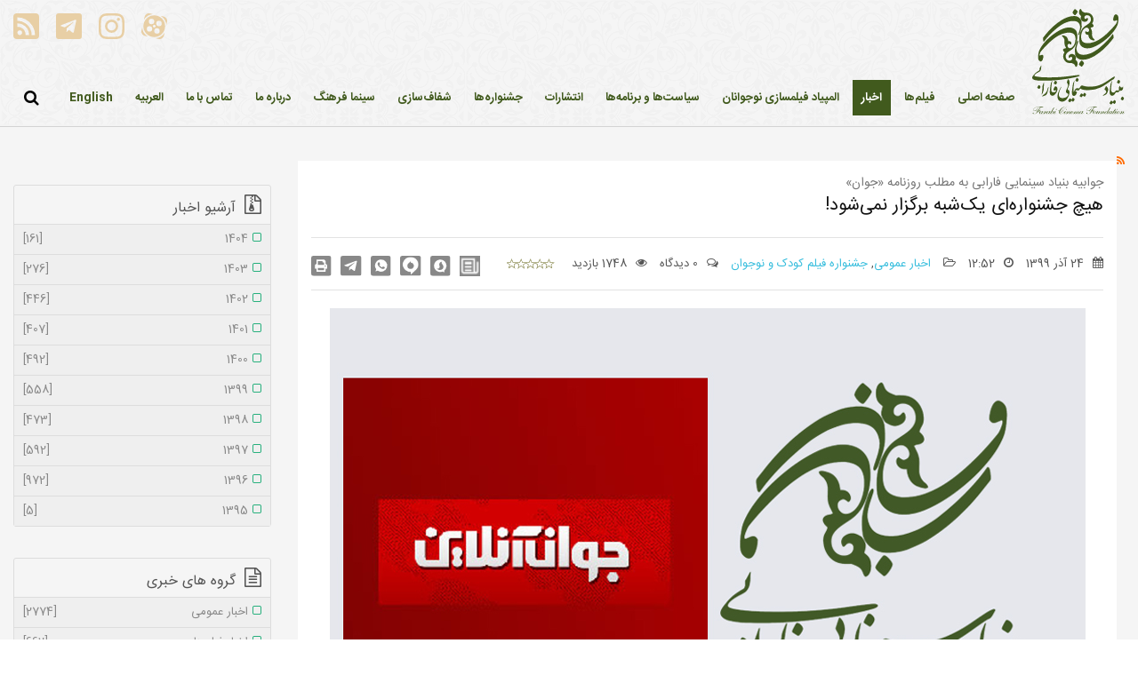

--- FILE ---
content_type: text/html; charset=utf-8
request_url: https://www.fcf.ir/news/ID/107890/categoryId/139/%EF%BF%BD%EF%BF%BD%EF%BF%BD%EF%BF%BD%EF%BF%BD%EF%BF%BD-%EF%BF%BD%EF%BF%BD%EF%BF%BD%EF%BF%BD%EF%BF%BD%EF%BF%BD%EF%BF%BD%EF%BF%BD%EF%BF%BD%EF%BF%BD%EF%BF%BD%EF%BF%BD%EF%BF%BD%EF%BF%BD%EF%BF%BD%EF%BF%BD%EF%BF%BD%EF%BF%BD-%EF%BF%BD%EF%BF%BD%EF%BF%BD%EF%BF%BD%EF%BF%BD%EF%BF%BD%EF%BF%BD%EF%BF%BD%EF%BF%BD%EF%BF%BD-%EF%BF%BD%EF%BF%BD%EF%BF%BD%EF%BF%BD%EF%BF%BD%EF%BF%BD%EF%BF%BD%EF%BF%BD%EF%BF%BD%EF%BF%BD%EF%BF%BD%EF%BF%BD-%EF%BF%BD%EF%BF%BD%EF%BF%BD%EF%BF%BD%EF%BF%BD%EF%BF%BD%EF%BF%BD%EF%BF%BD%EF%BF%BD%EF%BF%BD%EF%BF%BD%EF%BF%BD
body_size: 82456
content:
<!DOCTYPE html>
<html  lang="fa-IR">
<head id="Head"><link type="text/css" rel="stylesheet" href="/Portals/2/PropertyAgent/554/Templates/Library/Template.css" /><meta content="text/html; charset=UTF-8" http-equiv="Content-Type" />
<link rel="preload" as="font"><title>
	هیچ جشنواره‌ای یک‌شبه برگزار نمی‌شود! > بنیاد سینمایی فارابی
</title><meta id="MetaKeywords" name="KEYWORDS" content="اخبار عمومی, جشنواره فيلم کودک و نوجوان روزنامه جوان,  جوان آنلاین,  جشنواره کودک و نوجوان" /><meta id="MetaRobots" name="ROBOTS" content="INDEX, FOLLOW" /><link href="/DependencyHandler.axd/3dacf968a3dc65df973755864ca656c4/67/css" type="text/css" rel="stylesheet"/><script src="/DependencyHandler.axd/fcee2c4730f7045707b6faf5453cbef0/67/js" type="text/javascript"></script><link id="Template_543" rel="stylesheet" type="text/css" href="/DesktopModules/DnnForge - NewsArticles/Templates/StandardFcf/Template.css" /><!--[if IE 8]><link id="IE8Minus" rel="stylesheet" type="text/css" href="/Portals/_default/skins/fcf/css/ie8style.css" /><![endif]--><link rel="canonical" href="https://www.fcf.ir/news/ID/107890/هیچ-جشنوارهای-یکشبه-برگزار-نمیشود"/><meta property="og:locale" content="fa_IR" />
<meta property="og:type" content="article" />
<meta property="og:title" content="هیچ جشنواره‌ای یک‌شبه برگزار نمی‌شود! - بنیاد سینمایی فارابی" />
<meta property="og:description" content="پیرو درج مطلبی با عنوان &laquo;ردیف بودجه برای یک جشنواره تعلیق&zwnj; شده&raquo; منتشر شده در جوان آنلاین با کد خبری 1028465 به تاریخ 04/09/1399 و روزنامه جوان، پاسخ بنیاد سینمایی فارابی به شرح زیر است:
" />
<meta property="og:url" content="https://www.fcf.ir/news/ID/107890/categoryId/139/هیچ-جشنوارهای-یکشبه-برگزار-نمیشود" />
<meta property="og:site_name" content="بنیاد سینمایی فارابی" />
<meta property="article:tag" content="" />
<meta property="article:section" content="" />
<meta property="article:published_time" content="دوشنبه, 24 آذر,1399" />
<meta property="article:modified_time" content="دوشنبه, 24 آذر,1399" />
<meta property="og:updated_time" content="12:56 ب.ظ" />
<meta property="og:image" content="/Portals/2/image/news/farabi-javan-online.jpg" />
<meta property="og:image:secure_url" content="/Portals/2/image/news/farabi-javan-online.jpg" />
<meta property="og:image:width" content="1000" />
<meta property="og:image:height" content="667" />
<link rel="wlwmanifest" type="application/wlwmanifest+xml" title="windows livewriter manifest" href="https://www.fcf.ir:443/desktopmodules/dnnforge%20-%20newsarticles/api/metaweblog/wlwmanifest.xml" />

<link type="application/rsd+xml" rel="EditURI" title="RSD" href="https://www.fcf.ir:443/desktopmodules/dnnforge%20-%20newsarticles/api/rsd.ashx?id=308&url=https://www.fcf.ir/news" />
<link rel='SHORTCUT ICON' href='/Portals/2/fav.ico?ver=o19czmiy_sxpKZvuh03Ykw%3d%3d' type='image/x-icon' />   
  
<!-- Global site tag (gtag.js) - Google Analytics -->
<script async src="https://www.googletagmanager.com/gtag/js?id=UA-144198528-3"></script>
<script>
  window.dataLayer = window.dataLayer || [];
  function gtag(){dataLayer.push(arguments);}
  gtag('js', new Date());

  gtag('config', 'UA-144198528-3');
</script>
        
			    <script type="text/javascript">
			      var _gaq = _gaq || [];
			      _gaq.push(['_setAccount', 'UA-144198528-3']);
			      _gaq.push(['_trackPageview']);
			      
			 
			      (function() {
				    var ga = document.createElement('script'); ga.type = 'text/javascript'; ga.async = true;
				    ga.src = ('https:' == document.location.protocol ? 'https://' : 'http://') + 'stats.g.doubleclick.net/dc.js';
				    var s = document.getElementsByTagName('script')[0]; s.parentNode.insertBefore(ga, s);
			      })();
			    </script>
        
		  <meta name="viewport" content="width=device-width, minimum-scale=1.0, maximum-scale=2.0" /></head>
<body id="Body" class="rtl ">
    
    <form method="post" action="/news/ID/107890/categoryId/139/&#239;&#191;&#189;&#239;&#191;&#189;&#239;&#191;&#189;&#239;&#191;&#189;&#239;&#191;&#189;&#239;&#191;&#189;-&#239;&#191;&#189;&#239;&#191;&#189;&#239;&#191;&#189;&#239;&#191;&#189;&#239;&#191;&#189;&#239;&#191;&#189;&#239;&#191;&#189;&#239;&#191;&#189;&#239;&#191;&#189;&#239;&#191;&#189;&#239;&#191;&#189;&#239;&#191;&#189;&#239;&#191;&#189;&#239;&#191;&#189;&#239;&#191;&#189;&#239;&#191;&#189;&#239;&#191;&#189;&#239;&#191;&#189;-&#239;&#191;&#189;&#239;&#191;&#189;&#239;&#191;&#189;&#239;&#191;&#189;&#239;&#191;&#189;&#239;&#191;&#189;&#239;&#191;&#189;&#239;&#191;&#189;&#239;&#191;&#189;&#239;&#191;&#189;-&#239;&#191;&#189;&#239;&#191;&#189;&#239;&#191;&#189;&#239;&#191;&#189;&#239;&#191;&#189;&#239;&#191;&#189;&#239;&#191;&#189;&#239;&#191;&#189;&#239;&#191;&#189;&#239;&#191;&#189;&#239;&#191;&#189;&#239;&#191;&#189;-&#239;&#191;&#189;&#239;&#191;&#189;&#239;&#191;&#189;&#239;&#191;&#189;&#239;&#191;&#189;&#239;&#191;&#189;&#239;&#191;&#189;&#239;&#191;&#189;&#239;&#191;&#189;&#239;&#191;&#189;&#239;&#191;&#189;&#239;&#191;&#189;" onsubmit="javascript:return WebForm_OnSubmit();" id="Form" enctype="multipart/form-data">
<div class="aspNetHidden">
<input type="hidden" name="__EVENTTARGET" id="__EVENTTARGET" value="" />
<input type="hidden" name="__EVENTARGUMENT" id="__EVENTARGUMENT" value="" />
<input type="hidden" name="__LASTFOCUS" id="__LASTFOCUS" value="" />
<input type="hidden" name="__VIEWSTATE" id="__VIEWSTATE" value="MULS7XqNsY6Img1hOioZsC3fGkKt5Ve4+O/LVqlxBARZk7zHbiQp3c1LbC6VhfWg4M/f/yEOxDzJkyfhmxxBvGgvwNHwpLzmqblfqmj7wQ4ZLzGZCf1W1aGYn0z7V+WF9m6Fp8WBo6y/yEhDolemVbTObePOuhFXHKeluvc6pEIARN//uRACITpAXee98/vifZoKWYJY89CjNiZ5WLt2T7Cu53fXr3/hgiJJwbQAXwfnINgrPYODJqkl/vtSUfZCEoMCpPk9E7bc6xtMN4HC5+PAGr4fZUJC+Gq38q3jB9KQoXyiXFO3HqgwA7DIUrvgp9EXIMYI+mxqL0EIIaVmTJB4RICTnRYKJFKNcWGvz78TeMT+ElBuv4mWlveZgrmLv4LL/Hfkvdt2gTypn/ME03fDiMpO8NTNA4Wu3G8yEUmI6uTsJvZqbOsZ+5LTgs64rgq42qFpIMmxQq+WqwsMNYMFsbf1rPG+mn7r2LRtC/njektkFpCRM0cWUyTbbhCnOIfs0sVw07ywSixkLRfbI5Zcd/2n6cUBqgHB7xPUacbluA8A0zkPyKIWYIAIYwMRRWS94DXE2/n+Iv5A+NEE9EAuKrvuw0W8ahK1vCi7bqtLVJs1Y2/AaCCdPvU1iQLl6qfK7TmFoBjXdqO8NsDxYhVH84fpcE/llmyyqtJ8ucHusthvDtE2UJVR5BRHvnXcQ9RUJbEGigNLXOrySRZ9k+b/hj9sYGxsIrXEXL4wFcRY0Mj7Fqa2nbNXrvKfjrJrMyg8+FxwPqpZSiKjcRILOS2v4aj4PWYMKBQ1ZgWugjvGos8+eiy+trxxkkMbW1cDuwtqhPfQL3CuSXzJAmssHDIUTAPsF/clTvd65AXwQl+nAe9MBksCBVGPKQc1ZRymFf6QkuOLIfxA1mKXpKv2RiIJNjBFCpsKNO/[base64]/bIzw0jgCedLyX47HuRPU3abSU76rp20HdNIp3XUIr8jgl2KELbPUPAI/9AjHcxtlbSq/x3wyu628x/DbL+I6FPWVsqHc+qVibjgsrufKo4td+t/TuE9eXz9FR88wKrXIzPVAhWv0Ln7M2A49ACrE5xKk4QslPJUIpKY0rpqVBDQvaKLdhxY1wjJYFtwTyGrxyaA/xhAhgrEl/wo4kwzhDMZ6YdNlrgMNLYFqkXFXLNzzvshGOs8OAIjwdTl9uq6eJDxapqhSI56BdQ9msxW8dRjVmraM53fn99/EYkqi7bGp6I2xw==" />
</div>

<script type="text/javascript">
//<![CDATA[
var theForm = document.forms['Form'];
if (!theForm) {
    theForm = document.Form;
}
function __doPostBack(eventTarget, eventArgument) {
    if (!theForm.onsubmit || (theForm.onsubmit() != false)) {
        theForm.__EVENTTARGET.value = eventTarget;
        theForm.__EVENTARGUMENT.value = eventArgument;
        theForm.submit();
    }
}
//]]>
</script>


<script src="/WebResource.axd?d=pynGkmcFUV02xi8fLjowQ9lS2brwl7K2_tJ-7W6txo7GgdAOoo_OMzrlsQM1&amp;t=638286191964787378" type="text/javascript"></script>


<script src="/ScriptResource.axd?d=nv7asgRUU0sh_UHpsIyj0dl3E4nHHNHA_W2vymrQk500vTgLqqMVBGoFiKwfm0BcZXMWpB3LbKevvHWDhc26HJDl5_3DLOu1ZkKcLcOYaCV5zFJ6uZtf3PxQ5Ik1&amp;t=ffffffffe8f46b29" type="text/javascript"></script>
<script type="text/javascript">
//<![CDATA[
var __cultureInfo = {"name":"fa-IR","numberFormat":{"CurrencyDecimalDigits":0,"CurrencyDecimalSeparator":"/","IsReadOnly":false,"CurrencyGroupSizes":[3],"NumberGroupSizes":[3],"PercentGroupSizes":[3],"CurrencyGroupSeparator":",","CurrencySymbol":"","NaNSymbol":"مبهم","CurrencyNegativePattern":3,"NumberNegativePattern":3,"PercentPositivePattern":0,"PercentNegativePattern":0,"NegativeInfinitySymbol":"منهای بی نهایت","NegativeSign":"-","NumberDecimalDigits":2,"NumberDecimalSeparator":".","NumberGroupSeparator":",","CurrencyPositivePattern":0,"PositiveInfinitySymbol":"بی نهایت","PositiveSign":"+","PercentDecimalDigits":2,"PercentDecimalSeparator":"/","PercentGroupSeparator":",","PercentSymbol":"%","PerMilleSymbol":"‰","NativeDigits":["۰","۱","۲","۳","۴","۵","۶","۷","۸","۹"],"DigitSubstitution":0},"dateTimeFormat":{"AMDesignator":"ق.ظ","Calendar":{"MinSupportedDateTime":"\/Date(-42531881400000)\/","MaxSupportedDateTime":"\/Date(253402288199999)\/","AlgorithmType":1,"Eras":[1],"TwoDigitYearMax":99,"IsReadOnly":false},"DateSeparator":"/","FirstDayOfWeek":6,"CalendarWeekRule":0,"FullDateTimePattern":"dddd, dd MMMM,yyyy hh:mm:ss tt","LongDatePattern":"dddd, dd MMMM,yyyy","LongTimePattern":"hh:mm:ss tt","MonthDayPattern":"dd MMMM","PMDesignator":"ب.ظ","RFC1123Pattern":"ddd, dd MMM yyyy HH\u0027:\u0027mm\u0027:\u0027ss \u0027GMT\u0027","ShortDatePattern":"yyyy/MM/dd","ShortTimePattern":"hh:mm tt","SortableDateTimePattern":"yyyy\u0027-\u0027MM\u0027-\u0027dd\u0027T\u0027HH\u0027:\u0027mm\u0027:\u0027ss","TimeSeparator":":","UniversalSortableDateTimePattern":"yyyy\u0027-\u0027MM\u0027-\u0027dd HH\u0027:\u0027mm\u0027:\u0027ss\u0027Z\u0027","YearMonthPattern":"yyyy, MMMM","AbbreviatedDayNames":["ی","د","س","چ","پ","ج","ش"],"ShortestDayNames":["ی","د","س","چ","پ","ج","ش"],"DayNames":["یکشنبه","دوشنبه","ﺳﻪشنبه","چهارشنبه","پنجشنبه","جمعه","شنبه"],"AbbreviatedMonthNames":["فروردین","اردیبهشت","خرداد","تیر","مرداد","شهریور","مهر","آبان","آذر","دی","بهمن","اسفند",""],"MonthNames":["فروردین","اردیبهشت","خرداد","تیر","مرداد","شهریور","مهر","آبان","آذر","دی","بهمن","اسفند",""],"IsReadOnly":false,"NativeCalendarName":"","AbbreviatedMonthGenitiveNames":["فروردین","اردیبهشت","خرداد","تیر","مرداد","شهریور","مهر","آبان","آذر","دی","بهمن","اسفند",""],"MonthGenitiveNames":["فروردین","اردیبهشت","خرداد","تیر","مرداد","شهریور","مهر","آبان","آذر","دی","بهمن","اسفند",""]},"eras":[1,"A.D.",null,0]};//]]>
</script>

<script src="/ScriptResource.axd?d=NJmAwtEo3Ip3wZ0xF0vqIwMRpG9lHWYYm99GwbUY8-VaAQU5b0uO2nJwPW61AIf9oNGz6WVGOU1f87TvpuRry2m4yxv91bd5AZL0KXOJJKDJrx4hcYtlMLcQPPEf4IXmzTSR4g2&amp;t=13798092" type="text/javascript"></script>
<script src="/ScriptResource.axd?d=dwY9oWetJoKYwsbxn7rP33TNGaI5DinxW5pbndvOVgljlqy_AU-O5DaE8xwZwnEm-2mOKJ8yqKESRouNf0jePqm656ki9UZdsymsYqkM8sRPmS4C_MgWUKUtsFtdv71SApSBV8TJ8LjvIKb_0&amp;t=13798092" type="text/javascript"></script>
<script type="text/javascript">
//<![CDATA[
function WebForm_OnSubmit() {
if (typeof(ValidatorOnSubmit) == "function" && ValidatorOnSubmit() == false) return false;
return true;
}
//]]>
</script>

<div class="aspNetHidden">

	<input type="hidden" name="__VIEWSTATEGENERATOR" id="__VIEWSTATEGENERATOR" value="CA0B0334" />
	<input type="hidden" name="__VIEWSTATEENCRYPTED" id="__VIEWSTATEENCRYPTED" value="" />
	<input type="hidden" name="__EVENTVALIDATION" id="__EVENTVALIDATION" value="vFrTKmdo6di5wm4SPsU5tFfR5oXcxRMttZ7cFaiIdLwaReZzknM/vmvrtei2BVGrKa6gGEYBmqUoKz3q6sX3CaBIzkPWeZM4B2xfDKV61IJmQf+2ZK0QG6LExc8EWW6yG2nTALUBVgz4IRtUgNsdFxUN8uT1jMKo20RaDlkZZPuxt6R9aRJ/drTY0h/8Dm0y0/b+CGeEb28ll7Ar/RhXSMnNfAkCRPj7Zer5ECl/NWU+EJrtgnuyn9mv5AMuFiLenwl+/bq/3Rg1kedUGDsdqrXPZGDY9mUU7D0HT21Kx2NS3NOmJvYWGZbPPSKrl9aQ7mBVXq4LK4OFMxN7tNeMB48EWUt3k3E57RaK5OEvnsk2JogoAVOPjwFAKrFaMrN9o4nF3sBd4vBAA7FUKDNvh0O4ZhvNTho6TJJrOxcMPXgKJLSua1dl2AFRuWVK2nJVMZmK2w==" />
</div><script src="/DependencyHandler.axd/81d79490a3e6cbb565e8a731c8696b27/67/js" type="text/javascript"></script><script type="text/javascript">
//<![CDATA[
Sys.WebForms.PageRequestManager._initialize('ScriptManager', 'Form', [], [], [], 90, '');
//]]>
</script>

        
        
        
<!--[if lt IE 9]>
<script src="http://html5shim.googlecode.com/svn/trunk/html5.js"></script>
<![endif]-->



<div id="ControlPanelWrapper">
    

</div>
<div class="skin-wrapper unique-skin">
    <!--start skin header top-->
    <section class="header-top">
        <div class="container clearfix container-head">
<div class="social-head">
<ul class="social-footer">
                                            <li><a href="http://aparat.com/FCF_official" target="_blank"><img src="/Portals/_default/skins/fcf/images/footer/Aparat.svg" width="29" height="29"/></a></li>
                                            <li><a href="https://instagram.com/fcf.ir" target="_blank"><img src="/Portals/_default/skins/fcf/images/footer/instagram.svg" width="29" height="29"/></a></li>
                                            <li><a href="https://t.me/fcfNews" target="_blank"><img src="/Portals/_default/skins/fcf/images/footer/telegram.svg" width="29" height="29"/></a></li>
                                            <li><a href="https://fcfscriptdepartment.ir/DesktopModules/DnnForge%20-%20NewsArticles/Rss.aspx?TabID=104&ModuleID=543&MaxCount=25" target="_blank"><img src="/Portals/_default/skins/fcf/images/footer/RSS.svg" width="29" height="29"/></a></li>

                                        </ul>
</div>
            <div class="logo">
                <h1>
                    <a id="dnn_dnnLOGO_hypLogo" title="بنیاد سینمایی فارابی" href="https://www.fcf.ir/"><img id="dnn_dnnLOGO_imgLogo" src="/Portals/2/logo.svg?ver=ssIA3JaWy2ghmLjXI112pA%3d%3d" alt="بنیاد سینمایی فارابی" /></a>
                </h1>
            </div>
            <div class="navighation">
                <div class="mobile-menu clearfix">
                    <i class="fa fa-bars"></i>
                    <div class="logo-mobile">
                        <a id="dnn_dnnLOGO1_hypLogo" title="بنیاد سینمایی فارابی" href="https://www.fcf.ir/"><img id="dnn_dnnLOGO1_imgLogo" src="/Portals/2/logo.svg?ver=ssIA3JaWy2ghmLjXI112pA%3d%3d" alt="بنیاد سینمایی فارابی" /></a>
                    </div>

                </div>
                <div class="nav-skin clearfix">
                    <div class="mobile-menu-close">
                        <i class="fa fa-close"></i>
                    </div>

                    <div class="header-menu clearfix">
                        <div id="standardMenu">
  <ul class="rootMenu">
    <li class="item first child-1"><a href="https://www.fcf.ir/"><span>صفحه اصلی</span></a></li>
    <li class="item child-2"><a href="https://www.fcf.ir/%D9%81%DB%8C%D9%84%D9%85%D9%87%D8%A7"><span>فیلم‌ها</span></a></li>
    <li class="item selected haschild child-3"><a href="https://www.fcf.ir/news"><span>اخبار<i class="navarrow"></i></span></a><div class="subMenu">
        <ul>
          <li class="item first child-1"><a href="https://www.fcf.ir/news/articleType/CategoryView/categoryId/101" target=""><span>اخبار عمومی</span></a></li>
          <li class="item child-2"><a href="https://www.fcf.ir/news/articleType/CategoryView/categoryId/102" target=""><span>اخبار فیلم ها</span></a></li>
          <li class="item child-3"><a href="https://www.fcf.ir/news/articleType/CategoryView/categoryId/139" target=""><span>جشنواره فیلم کودک و نوجوان</span></a></li>
          <li class="item last child-4"><a href="https://www.fcf.ir/news/articleType/CategoryView/categoryId/103" target=""><span>یادداشت‌ها</span></a></li>
        </ul>
      </div>
    </li>
    <li class="item child-4"><a href="https://yfo.icff.ir" target="_blank"><span>المپیاد فیلمسازی نوجوانان</span></a></li>
    <li class="item child-5"><a href="https://www.fcf.ir/%D8%B3%DB%8C%D8%A7%D8%B3%D8%AA%D9%87%D8%A7-%D9%88-%D8%A8%D8%B1%D9%86%D8%A7%D9%85%D9%87%D9%87%D8%A7"><span>سیاست‌ها و برنامه‌ها</span></a></li>
    <li class="item child-6"><a href="https://www.fcf.ir/%D8%A7%D9%86%D8%AA%D8%B4%D8%A7%D8%B1%D8%A7%D8%AA"><span>انتشارات</span></a></li>
    <li class="item haschild child-7"><a href="https://www.fcf.ir/%D8%AC%D8%B4%D9%86%D9%88%D8%A7%D8%B1%D9%87%D9%87%D8%A7/%D8%AC%D8%B4%D9%86%D9%88%D8%A7%D8%B1%D9%87-%D9%81%DB%8C%D9%84%D9%85-%DA%A9%D9%88%D8%AF%DA%A9-%D9%88-%D9%86%D9%88%D8%AC%D9%88%D8%A7%D9%86"><span>جشنواره‌ها<i class="navarrow"></i></span></a><div class="subMenu">
        <ul>
          <li class="item first child-1"><a href="https://www.fcf.ir/%D8%AC%D8%B4%D9%86%D9%88%D8%A7%D8%B1%D9%87%D9%87%D8%A7/%D8%AC%D8%B4%D9%86%D9%88%D8%A7%D8%B1%D9%87-%D9%81%DB%8C%D9%84%D9%85-%DA%A9%D9%88%D8%AF%DA%A9-%D9%88-%D9%86%D9%88%D8%AC%D9%88%D8%A7%D9%86" target=""><span>جشنواره فیلم کودک و نوجوان</span></a></li>
          <li class="item child-2"><a href="https://www.fcf.ir/%D8%AC%D8%B4%D9%86%D9%88%D8%A7%D8%B1%D9%87%D9%87%D8%A7/%D8%AC%D8%B4%D9%86%D9%88%D8%A7%D8%B1%D9%87-%D9%81%DB%8C%D9%84%D9%85-%D9%81%D8%AC%D8%B1" target=""><span>جشنواره فیلم فجر</span></a></li>
          <li class="item last child-3"><a href="https://www.fcf.ir/%D8%AC%D8%B4%D9%86%D9%88%D8%A7%D8%B1%D9%87%D9%87%D8%A7/%D8%A7%D9%84%D9%85%D9%BE%DB%8C%D8%A7%D8%AF-%D9%81%DB%8C%D9%84%D9%85%D8%B3%D8%A7%D8%B2%DB%8C-%D9%86%D9%88%D8%AC%D9%88%D8%A7%D9%86%D8%A7%D9%86" target=""><span>المپیاد فیلمسازی نوجوانان</span></a></li>
        </ul>
      </div>
    </li>
    <li class="item haschild child-8"><a href="https://javascript:void(0)"><span>شفاف‌سازی<i class="navarrow"></i></span></a><div class="subMenu">
        <ul>
          <li class="item first child-1"><a href="https://www.fcf.ir/%D8%B4%D9%81%D8%A7%D9%81%D8%B3%D8%A7%D8%B2%DB%8C/%DA%AF%D8%B2%D8%A7%D8%B1%D8%B4-%D9%81%D8%B9%D8%A7%D9%84%DB%8C%D8%AA%D9%87%D8%A7%DB%8C-%D8%B3%D8%A7%D9%84%DB%8C%D8%A7%D9%86%D9%87" target=""><span>گزارش فعالیت‌های سالیانه</span></a></li>
          <li class="item last child-2"><a href="https://www.fcf.ir/%D8%B4%D9%81%D8%A7%D9%81%D8%B3%D8%A7%D8%B2%DB%8C/%DA%AF%D8%B2%D8%A7%D8%B1%D8%B4-%D8%B9%D9%85%D9%84%DA%A9%D8%B1%D8%AF-%D9%85%D8%A7%D9%84%DB%8C" target=""><span>گزارش عملکرد مالی</span></a></li>
        </ul>
      </div>
    </li>
    <li class="item child-9"><a href="https://www.fcf.ir/%D8%B3%DB%8C%D9%86%D9%85%D8%A7-%D9%81%D8%B1%D9%87%D9%86%DA%AF"><span>سینما فرهنگ</span></a></li>
    <li class="item haschild child-10"><a href="https://www.fcf.ir/%D8%AF%D8%B1%D8%A8%D8%A7%D8%B1%D9%87-%D9%85%D8%A7"><span>درباره ما<i class="navarrow"></i></span></a><div class="subMenu">
        <ul>
          <li class="item first child-1"><a href="https://www.fcf.ir/%D8%AF%D8%B1%D8%A8%D8%A7%D8%B1%D9%87-%D9%85%D8%A7" target=""><span>درباره بنیاد</span></a></li>
          <li class="item last child-2"><a href="https://www.fcf.ir/%D8%AF%D8%B1%D8%A8%D8%A7%D8%B1%D9%87-%D9%85%D8%A7/%D9%87%DB%8C%D8%A3%D8%AA-%D9%85%D8%AF%DB%8C%D8%B1%D9%87-%D9%88-%D9%85%D8%AF%DB%8C%D8%B1%D8%A7%D9%86" target=""><span>هیأت مدیره و مدیران</span></a></li>
        </ul>
      </div>
    </li>
    <li class="item child-11"><a href="https://www.fcf.ir/%D8%AA%D9%85%D8%A7%D8%B3-%D8%A8%D8%A7-%D9%85%D8%A7"><span>تماس با ما</span></a></li>
    <li class="item child-12"><a href="http://fcf.ir/ar" target="_blank"><span>العربیه</span></a></li>
    <li class="item last child-13"><a href="http://en.fcf.ir" target="_blank"><span>English</span></a></li>
  </ul>
</div>
                    </div>



                    <div class="search-mobile">
                        <span id="dnn_dnnSEARCH1_ClassicSearch">
    
    
    <span class="searchInputContainer" data-moreresults="مشاهده نتایج بیشتر" data-noresult="نتیجه‌ای یافت نشد">
        <input name="dnn$dnnSEARCH1$txtSearch" type="text" maxlength="255" size="20" id="dnn_dnnSEARCH1_txtSearch" class="NormalTextBox" aria-label="Search" autocomplete="off" placeholder="جستجو..." />
        <a class="dnnSearchBoxClearText" title="Clear search text"></a>
    </span>
    <a id="dnn_dnnSEARCH1_cmdSearch" class="searchcss" href="javascript:__doPostBack(&#39;dnn$dnnSEARCH1$cmdSearch&#39;,&#39;&#39;)">جستجو</a>
</span>


<script type="text/javascript">
    $(function() {
        if (typeof dnn != "undefined" && typeof dnn.searchSkinObject != "undefined") {
            var searchSkinObject = new dnn.searchSkinObject({
                delayTriggerAutoSearch : 400,
                minCharRequiredTriggerAutoSearch : 2,
                searchType: 'S',
                enableWildSearch: true,
                cultureCode: 'fa-IR',
                portalId: -1
                }
            );
            searchSkinObject.init();
            
            
            // attach classic search
            var siteBtn = $('#dnn_dnnSEARCH1_SiteRadioButton');
            var webBtn = $('#dnn_dnnSEARCH1_WebRadioButton');
            var clickHandler = function() {
                if (siteBtn.is(':checked')) searchSkinObject.settings.searchType = 'S';
                else searchSkinObject.settings.searchType = 'W';
            };
            siteBtn.on('change', clickHandler);
            webBtn.on('change', clickHandler);
            
            
        }
    });
</script>

                    </div>


                </div>
            </div>
            <div class="left-header">

                <div class="search-top">
                    <div class="search_style">
                        <a class="search_button"><i class="fa fa-search"></i></a>
                        <a class="search_button_close"><i class="fa fa-times"></i></a>
                    </div>
                    <div id="Search">
                        <div class="search_position">
                            <span id="dnn_dnnSEARCH_ClassicSearch">
    
    
    <span class="searchInputContainer" data-moreresults="مشاهده نتایج بیشتر" data-noresult="نتیجه‌ای یافت نشد">
        <input name="dnn$dnnSEARCH$txtSearch" type="text" maxlength="255" size="20" id="dnn_dnnSEARCH_txtSearch" class="NormalTextBox" aria-label="Search" autocomplete="off" placeholder="جستجو..." />
        <a class="dnnSearchBoxClearText" title="Clear search text"></a>
    </span>
    <a id="dnn_dnnSEARCH_cmdSearch" class="searchcss" href="javascript:__doPostBack(&#39;dnn$dnnSEARCH$cmdSearch&#39;,&#39;&#39;)">جستجو</a>
</span>


<script type="text/javascript">
    $(function() {
        if (typeof dnn != "undefined" && typeof dnn.searchSkinObject != "undefined") {
            var searchSkinObject = new dnn.searchSkinObject({
                delayTriggerAutoSearch : 400,
                minCharRequiredTriggerAutoSearch : 2,
                searchType: 'S',
                enableWildSearch: true,
                cultureCode: 'fa-IR',
                portalId: -1
                }
            );
            searchSkinObject.init();
            
            
            // attach classic search
            var siteBtn = $('#dnn_dnnSEARCH_SiteRadioButton');
            var webBtn = $('#dnn_dnnSEARCH_WebRadioButton');
            var clickHandler = function() {
                if (siteBtn.is(':checked')) searchSkinObject.settings.searchType = 'S';
                else searchSkinObject.settings.searchType = 'W';
            };
            siteBtn.on('change', clickHandler);
            webBtn.on('change', clickHandler);
            
            
        }
    });
</script>

                        </div>
                    </div>
                </div>
                <div class="language-site">
                    <!--<a href="#">EN</a>
                    <a href="#">AR</a>-->
                </div>
            </div>
        </div>

    </section>
    <!--end skin header-->

    <!--start page name-->
    <section class="page-name">
        <div class="container pagename-style clearafter">
            <div class="breadcrumb-style">
                <span id="dnn_dnnBREADCRUMB_lblBreadCrumb" itemprop="breadcrumb" itemscope="" itemtype="https://schema.org/breadcrumb"><span itemscope itemtype="http://schema.org/BreadcrumbList"><span itemprop="itemListElement" itemscope itemtype="http://schema.org/ListItem"><a href="https://www.fcf.ir/news" class="Breadcrumb" itemprop="item"><span itemprop="name">اخبار</span></a><meta itemprop="position" content="1" /></span>  /  <span itemprop="itemListElement" itemscope itemtype="http://schema.org/ListItem"><a href="https://www.fcf.ir/news/articleType/CategoryView/categoryId/139/جشنواره-فيلم-کودک-و-نوجوان" class="Breadcrumb" itemprop="item"><span itemprop="name">جشنواره فيلم کودک و نوجوان</span></a><meta itemprop="position" content="2" /></span></span></span>
            </div>
        </div>
    </section>
    <!--end page name-->
    <!--start main-skin-->
    <div class="main-skin main-skin-inner clearfix">
        <div class="container">
            <div class="skin-content">
                <div class="row ">
                    <div id="dnn_ContentPane" class="content_grid12 col-sm-12 DNNEmptyPane"></div>
                </div>
                <div class="row ">
                    <div id="dnn_OneGrid4A" class="one_grid4a col-sm-4 DNNEmptyPane"></div>
                    <div id="dnn_OneGrid4B" class="one_grid4b col-sm-4 DNNEmptyPane"></div>
                    <div id="dnn_OneGrid4C" class="one_grid4c col-sm-4 DNNEmptyPane"></div>
                </div>
                <div class="row ">
                    <div id="dnn_TwoGrid3A" class="two_grid3a col-sm-3 DNNEmptyPane"></div>
                    <div id="dnn_TwoGrid3B" class="two_grid3b col-sm-3 DNNEmptyPane"></div>
                    <div id="dnn_TwoGrid3C" class="two_grid3c col-sm-3 DNNEmptyPane"></div>
                    <div id="dnn_TwoGrid3D" class="two_grid3d col-sm-3 DNNEmptyPane"></div>
                </div>
                <div class="row ">
                    <div id="dnn_ThreeGrid12" class="three_grid12 col-sm-12 DNNEmptyPane"></div>
                </div>
                <div class="row ">
                    <div id="dnn_FourGrid8" class="four_grid8 col-sm-8 DNNEmptyPane"></div>
                    <div id="dnn_FourGrid4" class="four_grid4 col-sm-4 DNNEmptyPane"></div>
                </div>
                <div class="row ">
                    <div id="dnn_FiveGrid4" class="five_grid4 col-sm-4 DNNEmptyPane"></div>
                    <div id="dnn_FiveGrid8" class="five_grid8 col-sm-8 DNNEmptyPane"></div>
                </div>
                <div class="row ">
                    <div id="dnn_SixGrid6A" class="six_grid6a col-sm-6 DNNEmptyPane"></div>
                    <div id="dnn_SixGrid6B" class="six_grid6b col-sm-6 DNNEmptyPane"></div>
                </div>
                <div class="row ">
                    <div id="dnn_SevenGrid12" class="seven_grid12 col-sm-12 DNNEmptyPane"></div>
                </div>
                <div class="row ">
                    <div id="dnn_EightGrid9" class="eight_grid9 col-lg-9 col-sm-12"><div class="DnnModule DnnModule-DnnForge-NewsArticles DnnModule-543"><a name="543"></a>
<div class="notitle_container"><div id="dnn_ctr543_ContentPane"><!-- Start_Module_543 --><div id="dnn_ctr543_ModuleContent" class="DNNModuleContent ModDnnForgeNewsArticlesC">
	<!--CDF(Javascript|/desktopmodules/dnnforge - newsarticles/includes/shadowbox/shadowbox.js|DnnBodyProvider|100)-->
<!--CDF(Css|/desktopmodules/dnnforge - newsarticles/includes/shadowbox/shadowbox.css|DnnPageHeaderProvider|100)-->

<div class="NewsArticles">
    <!-- Menu.Item -->
<div class="Normal" align="center">
	
    <span style="margin-bottom:15px;float:right; ">
        <a rel="nofollow" href="/DesktopModules/DnnForge%20-%20NewsArticles/Rss.aspx?TabID=104&amp;ModuleID=543&amp;MaxCount=25" >
            <i class="fa fa-rss fa-1x" style="color:#ff6a00;"></i>
        </a>
    </span>	
	 
    <div class="option-menu-top">
    <div class="row">
        <div class="col-lg-12">
            <p style="text-align: center;">
                
                
                
            </p>
        </div>
    </div>

</div>
</div>



<div class="view-news">
    <h3>جوابیه بنیاد سینمایی فارابی به مطلب روزنامه «جوان» </h3>
    <h1>هیچ جشنواره‌ای یک‌شبه برگزار نمی‌شود!</h1>
    <div class="view-info">
        <ul>

            <li><span><i class="fa fa-calendar"></i>24 آذر 1399</span></li>
            <li><span><i class="fa fa-clock-o"></i>12:52</span></li>
            <li><span><i class="fa fa-folder-open-o"></i><a href="https://www.fcf.ir/news/articleType/CategoryView/categoryId/101/اخبار-عمومی" > اخبار عمومی</a>, <a href="https://www.fcf.ir/news/articleType/CategoryView/categoryId/139/جشنواره-فيلم-کودک-و-نوجوان" > جشنواره فيلم کودک و نوجوان</a></span></li>
            <li><span><i class="fa fa-comments-o"></i>0 دیدگاه</span></li>
            <li><span><i class="fa fa-eye"></i>1748 بازدید</span></li>
            <li><span><img title="Article Rating" src="/DesktopModules/DnnForge%20-%20NewsArticles/Images/Rating/stars-0-0.gif" alt="Article Rating" /> </span></li>
        </ul>
        <span class="icon-print"><a href="/DesktopModules/DnnForge - NewsArticles/Print.aspx?tabid=104&tabmoduleid=308&articleId=107890&moduleId=543&PortalID=2" data-toggle="tooltip" data-placement="bottom" title="پرينت خبر"><img src="/DesktopModules/DnnForge - NewsArticles/Templates/StandardFcf/Images/Grey/print_grey.svg" /></a></span>
        <span class="icon-print"><a rel="nofollow" data-toggle="tooltip" data-placement="bottom" href="https://telegram.me/share/url?url=https://www.fcf.ir/news/ID/107890/categoryId/139/هیچ-جشنوارهای-یکشبه-برگزار-نمیشود&text=هیچ جشنواره‌ای یک‌شبه برگزار نمی‌شود!" target="_blank" title="ارسال به دوستان"><img src="/DesktopModules/DnnForge - NewsArticles/Templates/StandardFcf/Images/Grey/telegram_grey.svg" /></a></span>
        <span class="icon-print"><a rel="nofollow" data-toggle="tooltip" data-placement="bottom" href="whatsapp://send?text=https://www.fcf.ir/news/ID/107890/categoryId/139/هیچ-جشنوارهای-یکشبه-برگزار-نمیشود" target="_blank" title="ارسال به دوستان"><img src="/DesktopModules/DnnForge - NewsArticles/Templates/StandardFcf/Images/Grey/whats_app_grey.svg" /></a></span>
        <span class="icon-print"><img src="/DesktopModules/DnnForge - NewsArticles/Templates/StandardFcf/Images/Grey/igap.svg" /></span>
        <span class="icon-print"><a rel="nofollow" href="soroush://share?text=هیچ جشنواره‌ای یک‌شبه برگزار نمی‌شود!url=https://www.fcf.ir/news/ID/107890/categoryId/139/هیچ-جشنوارهای-یکشبه-برگزار-نمیشود" target="_blank" title="ارسال به دوستان"><img src="/DesktopModules/DnnForge - NewsArticles/Templates/StandardFcf/Images/Grey/soroush_grey.svg" /></a></span>
        <span class="icon-print"><a data-toggle="tooltip" data-placement="bottom" title="شناسه خبر: 107890"><img src="/DesktopModules/DnnForge - NewsArticles/Templates/StandardFcf/Images/Grey/news_grey.png" /></a></span>
        <!--<span class="icon-print"><a data-toggle="tooltip" data-placement="bottom" title="آخرین ویرایش: دوشنبه, 24 آذر,1399"><i class="fa fa-calendar-check-o"></i></a></span>-->

    </div>
    
    <div class="view-image">
        <img src="/Portals/2/image/news/farabi-javan-online.jpg" alt="هیچ جشنواره‌ای یک‌شبه برگزار نمی‌شود!" />
    </div>
    
    
    <div class="view-summery">
        <p>پیرو درج مطلبی با عنوان &laquo;ردیف بودجه برای یک جشنواره تعلیق&zwnj; شده&raquo; منتشر شده در جوان آنلاین با کد خبری 1028465 به تاریخ 04/09/1399 و روزنامه جوان، پاسخ بنیاد سینمایی فارابی به شرح زیر است:</p>

    </div>
    
    <div class="view-content clearfix">
        <div class="SubscribeArticles clearfix">
            <p>1- نویسنده روزنامه جوان در مقدمه گفت&zwnj;وگو با &laquo;عبدالله علیخانی&raquo; تهیه&zwnj;کننده سینما، در پی انتشار جدول شفاف&zwnj;سازی سازمان سینمایی درباره عملکرد مالی بنیاد سینمایی فارابی، چنین تحلیل کرده که &laquo;اینکه در دوران ریاضت اقتصادی ناشی از کرونا یک زیرمجموعه سازمان سینمایی، بودجه&zwnj;ای هنگفت را نثار جشنواره&zwnj;ای کرده که اصلاً برگزار نشده، خیلی نگران&zwnj;کننده است.&raquo; و نوشته است: &laquo;&laquo;آنچه ورای این اعداد تعجب&zwnj;برانگیز است، ردیف بودجه فارابی برای یک جشنواره تعلیق شده است&raquo; و &laquo;در فهرست عملکرد مالی فارابی با اعتبار بیش از ۴میلیاردی برای این جشنواره مواجهیم که بیش از یک &zwnj;میلیارد این مبلغ نیز پرداخت شده است. اینکه چرا برای جشنواره&zwnj;ای که تعطیل شده است، ردیف بودجه تعیین کرده&zwnj;اند، مشخص نیست.&raquo;</p>

<p dir="RTL">نکته مهمی که در این تحلیل و تحلیل&zwnj;های دیگری از این جنس، جای سئوال دارد، این است که نویسنده و تحلیل&zwnj;گر، یا وقت مطالعه دقیق جداول شفاف&zwnj;سازی را نداشته، یا تسلطی به موضوع ندارد (که بعید می&zwnj;نماید) و یا با &laquo;غرض&zwnj;ورزی&raquo; دست به تحلیل زده است.</p>

<p dir="RTL">2- مسلم است که سی و هشتمین جشنواره جهانی فیلم فجر که زمان برگزاری آن بهار امسال بود، به دلیل شیوع کرونا لغو شده است اما اگر کسی از کارهای ستادی کم&zwnj;ترین اطلاعی داشته باشد، می&zwnj;داند که هیچ جشنواره&zwnj;ای، یک شبه برگزار نمی&zwnj;شود که لغو آن بدون هزینه قلمداد شود. اگر نویسنده محترم به ذیل جدول مذکور (پیوست شماره 7) مراجعه کند، این جمله را خواهد دید که &laquo;با عنایت به تعویق جشنواره جهانی فیلم فجر (به دلیل شیوع کرونا) فعالیت&zwnj;های دبیرخانه جشنواره در &laquo;ابتدای خرداد&raquo; خاتمه یافته است. یعنی دست&zwnj;اندرکاران این جشنواره بعد از یک بار تعویق یک&zwnj;ماهه، امید به برگزاری جشنواره در شرایط مبهم ماه&zwnj;های اول شیوع کرونا داشته&zwnj;اند که دست&zwnj;آخر شورای سیاستگذاری جشنواره تصمیم به لغو این رویداد گرفته&zwnj; است.</p>

<p dir="RTL">3- نویسنده محترم لازم است به تاریخ معرفی دبیر جدید جشنواره و انتشار فراخوان دوره سی و هشتم مراجعه کند. این جشنواره در 15 نوامبر 2019 (14 آبان 98) فراخوان داده و در این فراخوان آمده است که &laquo;شروع ثبت&zwnj;نام فیلم&zwnj;های متقاضی شرکت در این رویداد سینمایی در سایت جشنواره ۱۶ نوامبر ۲۰۱۹ مصادف با ۲۵ آبان&zwnj;ماه ۹۸ است و اول اسفندماه ۹۸ مهلت ثبت&zwnj;نام در سایت به پایان می&zwnj;رسد. همچنین صاحبان آثار تا روز پنجم اسفندماه مهلت دارند فیلم خود را به دفتر جشنواره تحویل دهند<span dir="LTR">.</span>&raquo;. به عبارتی دیگر کار دبیرخانه جشنواره از آبان سال ۹۸ آغاز شده و دست&zwnj;اندرکاران جشنواره جهانی فیلم فجر تا زمان اعلام لغو جشنواره (هفت ماه) مشغول به کار بوده&zwnj;اند که بخشی از آن در سال گذشته پرداخت شده و پرداخت بخشی از این مطالبات، به سال 99 اتفاق افتاده است.&nbsp; آیا به تعبیر نویسنده روزنامه جوان، عدالت این است که این افراد (نیروی انسانی، عوامل اجرایی و ستادی و تیم اطلاع&zwnj;رسانی وتبلیغات) به خاطر چهار ماه کار در بخش&zwnj;های مختلف قبل از شیوع کرونا و سه ماه کار پس از شیوع کرونا (یک بار تعویق تا تاریخ لغو قطعی جشنواره در خرداد 99) نباید هیچ دریافتی و دستمزدی داشته باشند!!؟</p>

<p dir="RTL">4- اگر نویسنده محترم روزنامه جوان به جدول مذکور مراجعه کند، خواهد دید که رقم اعلام شده که حالا به دستمایه&zwnj;ای برای دعوا و طرح موضوعات غرض&zwnj;ورزانه ژورنالیستی بدل شده، با ذکر جزئیات علاوه بر نیروی انسانی، به بخش اجرایی و خدمات فناوری، سفر و ماموریت بابت مذاکره در بازارهای فیلم و... قبل از شیوع کرونا، طراحی و چاپ و فضاسازی، امور فنی کارگاه&zwnj;های آموزشی و... اختصاص یافته که مطالعه دقیق آن، کار سختی نیست. حتی در این جدول اشاره شده که چه هزینه&zwnj;ای برای &laquo;مراسم تجلیل از افتخارآفرینان سال 2019&raquo; که در سالجاری و در روز ملی سینما به صورت محدود و مجازی برگزار شد و به نوعی رویدادی جایگزین لغو جشنواره جهانی فیلم فجر شد، تخصیص پیدا کرده.</p>

<p dir="RTL">5- در ادامه این مطلب، &laquo;فرض اشتباه&raquo; با عبدالله علیخانی تهیه&zwnj;کننده سینما به بحث گذاشته شده و او نیز عنوان کرده که &laquo;به هر حال هر محفلی یکسری کارمند و مدیر دارد که مدام از دولت ارتزاق کرده&zwnj;اند و حتی کرونا نباید مانع تعطیلی کسب و کار آن&zwnj;ها باشد!&raquo; این تهیه کننده در بخش دیگری از سخنان خود گفته: &laquo;الان سینماداران به دلیل تعطیلی سینما با اوضاع اقتصادی بغرنجی روبه&zwnj;رو هستند و مجبور شده&zwnj;اند پرسنل خود را بازخرید کنند و متأسفانه دولتمردان حتی تأمین معاش بخشی از پرسنل سینما را بر عهده نمی&zwnj;گیرند ولی در مقابل می&zwnj;بینیم که برای جشنواره برگزارنشده، اعتبار چشمگیر می&zwnj;دهندو...&raquo;</p>

<p dir="RTL">آیا عدالت این است که صحنه را طوری بیاراییم که به چنین اظهارنظرهایی از زبان یک تهیه&zwnj;کننده بخش خصوصی سینما برسیم؟ آیا نام چنین حرکتی کار ژورنالیستی با رویکرد عدالت&zwnj;خواهانه است یا مغلطه غرض&zwnj;ورزانه؟ آیا عدالت اجتماعی می&zwnj;گوید حقوق یک عده که در راه&zwnj;اندازی یک رویداد فرهنگی (از سازنده پایه تندیس و کیف و دفترچه تا تدارکات&zwnj;چی بگیرید تا دست&zwnj;اندرکاران فناوری، مذاکره&zwnj;کنندگان، مترجمان، خبرنگاران، مدیران و ...) در تلاش هستند و کار می&zwnj;کنند، پرداخت نشود تا مشکلات معیشتی سنیماگران را حل کنیم؟ آیا اصولا تهیه&zwnj;کنندگان سینما که چنین اظهارنظرهایی را برپایه فرض&zwnj;های غلط و مغلطه&zwnj;ها به زبان می&zwnj;آورند، و نسبت به معیشت این بخش از همکاران&zwnj;شان انتقاد دارند!!، خود اقدامی شخصی یا صنفی برای کمک به معیشت آن بخش دیگر از همکارانشان کرده&zwnj;اند؟ یا فقط در اظهارنظرهای رسانه&zwnj;ای، ساعی هستند!؟</p>

<p dir="RTL">6- نه اهمال یک نویسنده یا خبرنگار در زمینه آگاهی از شیوه آماده سازی و برپایی یک جشنواره بین&zwnj;المللی پذیرفتنی است و نه شیوه و مشی تخریبی یک تهیه&zwnj;کننده سینما در این زمینه. قطعا منافع و اهداف مشترکی در این زمینه هست که تعیین می&zwnj;کند کدام جشنواره را در چه دوره مدیریتی باید زیر سئوال برد و کدام جشنواره را در&nbsp; کدام دوره مدیریتی نباید زیر سئوال برد. این بایدها و نبایدهاست که متاسفانه، تشویش اذهان و بی&zwnj;اعتمادی افکار عمومی را این روزها بیشتر از همیشه دامن زده است.&nbsp;</p>


            
        </div>
    </div>
    
    <div class="view-tag">
        <span class="caption">برچسب ها :</span>
        <a href="https://www.fcf.ir/news/articleType/TagView?Tag=%d8%b1%d9%88%d8%b2%d9%86%d8%a7%d9%85%d9%87+%d8%ac%d9%88%d8%a7%d9%86">روزنامه جوان</a>, <a href="https://www.fcf.ir/news/articleType/TagView?Tag=+%d8%ac%d9%88%d8%a7%d9%86+%d8%a2%d9%86%d9%84%d8%a7%db%8c%d9%86"> جوان آنلاین</a>, <a href="https://www.fcf.ir/news/articleType/TagView?Tag=+%d8%ac%d8%b4%d9%86%d9%88%d8%a7%d8%b1%d9%87+%da%a9%d9%88%d8%af%da%a9+%d9%88+%d9%86%d9%88%d8%ac%d9%88%d8%a7%d9%86"> جشنواره کودک و نوجوان</a>
    </div>
    
    <div class="view-print">
        <!--<ul>
            <li><a href="#"><i class="fa fa-facebook"></i></a></li>
            <li><a href="#"><i class="fa fa-google-plus"></i></a></li>
            <li><a href="#"><i class="fa fa-instagram"></i></a></li>
            <li><a href="#"><i class="fa fa-telegram"></i></a></li>
        </ul>-->
        <!--<span class="icon-user"><i class="fa fa-user"></i><a href="https://www.fcf.ir/news/articleType/AuthorView/authorID/189" data-toggle="tooltip" data-placement="bottom" title="نويسنده: مریم جودکی">مریم جودکی</a></span>-->
      <!--  <span class="view-postrating">امتیاز به خبر : <span id="dnn_ctr543_NewsArticles_ViewArticle_ctl23_lstRating" class="Normal"><input id="dnn_ctr543_NewsArticles_ViewArticle_ctl23_lstRating_0" type="radio" name="dnn$ctr543$NewsArticles$ViewArticle$ctl23$lstRating" value="1" onclick="javascript:setTimeout(&#39;__doPostBack(\&#39;dnn$ctr543$NewsArticles$ViewArticle$ctl23$lstRating$0\&#39;,\&#39;\&#39;)&#39;, 0)" /><label for="dnn_ctr543_NewsArticles_ViewArticle_ctl23_lstRating_0">1</label><input id="dnn_ctr543_NewsArticles_ViewArticle_ctl23_lstRating_1" type="radio" name="dnn$ctr543$NewsArticles$ViewArticle$ctl23$lstRating" value="2" onclick="javascript:setTimeout(&#39;__doPostBack(\&#39;dnn$ctr543$NewsArticles$ViewArticle$ctl23$lstRating$1\&#39;,\&#39;\&#39;)&#39;, 0)" /><label for="dnn_ctr543_NewsArticles_ViewArticle_ctl23_lstRating_1">2</label><input id="dnn_ctr543_NewsArticles_ViewArticle_ctl23_lstRating_2" type="radio" name="dnn$ctr543$NewsArticles$ViewArticle$ctl23$lstRating" value="3" onclick="javascript:setTimeout(&#39;__doPostBack(\&#39;dnn$ctr543$NewsArticles$ViewArticle$ctl23$lstRating$2\&#39;,\&#39;\&#39;)&#39;, 0)" /><label for="dnn_ctr543_NewsArticles_ViewArticle_ctl23_lstRating_2">3</label><input id="dnn_ctr543_NewsArticles_ViewArticle_ctl23_lstRating_3" type="radio" name="dnn$ctr543$NewsArticles$ViewArticle$ctl23$lstRating" value="4" onclick="javascript:setTimeout(&#39;__doPostBack(\&#39;dnn$ctr543$NewsArticles$ViewArticle$ctl23$lstRating$3\&#39;,\&#39;\&#39;)&#39;, 0)" /><label for="dnn_ctr543_NewsArticles_ViewArticle_ctl23_lstRating_3">4</label><input id="dnn_ctr543_NewsArticles_ViewArticle_ctl23_lstRating_4" type="radio" name="dnn$ctr543$NewsArticles$ViewArticle$ctl23$lstRating" value="5" onclick="javascript:setTimeout(&#39;__doPostBack(\&#39;dnn$ctr543$NewsArticles$ViewArticle$ctl23$lstRating$4\&#39;,\&#39;\&#39;)&#39;, 0)" /><label for="dnn_ctr543_NewsArticles_ViewArticle_ctl23_lstRating_4">5</label></span>

</span>-->
    </div>


    


    <!--<div class="view-custom-field">
        <h3>توضیحات بیشتر</h3>
        
        <b>روتیتر</b>:&nbsp;جوابیه بنیاد سینمایی فارابی به مطلب روزنامه «جوان» <br /><b>ویدئو</b>:&nbsp;<br /><b>پوستر ویدئو</b>:&nbsp;<br />
        
    </div>-->
    
    
    <div class="view-related">
        <h3>اخبار مرتبط</h3>
        <!-- Related.Header -->
<div class="related-news">
<div class="row"><!-- Related.Item -->
<div class="col-sm-4">
    <div class="related-post">
        <div class="related-image">

            <img src="/Portals/2/image/news/nashrieh%20rozaneh%20pish%20shomareh%202.jpg" alt="پیش‌شماره دوم نشریه جشنواره35 فیلم کودک منتشر شد" />
            <i class="fa fa-link"></i>
            <a href="https://www.fcf.ir/news/ID/112267/categoryId/139/پیششماره-دوم-نشریه-جشنواره35-فیلم-کودک-منتشر-شد"></a>
        </div>
        <div class="related-info-news">
            <ul>

                <li><span><i class="fa fa-calendar"></i>09 مهر 1402</span></li>
                <li><span><i class="fa fa-eye"></i>844</span></li>
                <li><span><i class="fa fa-comments-o"></i>0</span></li>
            </ul>

        </div>
        <h2 class="title"><a href="https://www.fcf.ir/news/ID/112267/categoryId/139/پیششماره-دوم-نشریه-جشنواره35-فیلم-کودک-منتشر-شد">پیش‌شماره دوم نشریه جشنواره35 فیلم کودک منتشر شد</a></h2>

    </div>



</div>
<!-- Related.Item -->
<div class="col-sm-4">
    <div class="related-post">
        <div class="related-image">

            <img src="/Portals/2/image/news/poster%20kodak%2035.003.jpg" alt="اسامی 12 فیلم ایرانی بخش مسابقه پویانمایی کوتاه جشنواره 35 فیلم کودک اعلام شد" />
            <i class="fa fa-link"></i>
            <a href="https://www.fcf.ir/news/ID/112250/categoryId/139/اسامی-12-فیلم-ایرانی-بخش-مسابقه-پویانمایی-کوتاه-جشنواره-35-فیلم-کودک-اعلام-شد"></a>
        </div>
        <div class="related-info-news">
            <ul>

                <li><span><i class="fa fa-calendar"></i>04 مهر 1402</span></li>
                <li><span><i class="fa fa-eye"></i>1227</span></li>
                <li><span><i class="fa fa-comments-o"></i>0</span></li>
            </ul>

        </div>
        <h2 class="title"><a href="https://www.fcf.ir/news/ID/112250/categoryId/139/اسامی-12-فیلم-ایرانی-بخش-مسابقه-پویانمایی-کوتاه-جشنواره-35-فیلم-کودک-اعلام-شد">اسامی 12 فیلم ایرانی بخش مسابقه پویانمایی کوتاه جشنواره 35 فیلم کودک اعلام شد</a></h2>

    </div>



</div>
<!-- Related.Item -->
<div class="col-sm-4">
    <div class="related-post">
        <div class="related-image">

            <img src="/Portals/2/image/news/poster%20kodak%2035.02.jpg" alt="اسامی 14 فیلم ایرانی بخش مسابقه بلند داستانی جشنواره 35 فیلم کودک اعلام شد" />
            <i class="fa fa-link"></i>
            <a href="https://www.fcf.ir/news/ID/112249/categoryId/139/اسامی-14-فیلم-ایرانی-بخش-مسابقه-بلند-داستانی-جشنواره-35-فیلم-کودک-اعلام-شد"></a>
        </div>
        <div class="related-info-news">
            <ul>

                <li><span><i class="fa fa-calendar"></i>04 مهر 1402</span></li>
                <li><span><i class="fa fa-eye"></i>1165</span></li>
                <li><span><i class="fa fa-comments-o"></i>0</span></li>
            </ul>

        </div>
        <h2 class="title"><a href="https://www.fcf.ir/news/ID/112249/categoryId/139/اسامی-14-فیلم-ایرانی-بخش-مسابقه-بلند-داستانی-جشنواره-35-فیلم-کودک-اعلام-شد">اسامی 14 فیلم ایرانی بخش مسابقه بلند داستانی جشنواره 35 فیلم کودک اعلام شد</a></h2>

    </div>



</div>
<!-- Related.Footer -->
</div>
</div>
    </div>
    
    
    <div class="view-post">
        <h3>ارسال نظرات</h3>
        
    <div class="post-comment">

        <p id="dnn_ctr543_NewsArticles_ViewArticle_ctl49_pName" class="parComment col-sm-4">
            <span id="dnn_ctr543_NewsArticles_ViewArticle_ctl49_lblName" class="Normal iconComment label-input">نام</span>
            <input name="dnn$ctr543$NewsArticles$ViewArticle$ctl49$txtName" type="text" id="dnn_ctr543_NewsArticles_ViewArticle_ctl49_txtName" class="NormalTextBox TextComment Nameplace" />


            <span id="dnn_ctr543_NewsArticles_ViewArticle_ctl49_valName" class="NormalRed NormalRedTooltip" style="display:none;">نام الزامی می باشد</span>
        </p><p id="dnn_ctr543_NewsArticles_ViewArticle_ctl49_pEmail" class="parComment col-sm-4">
            <span id="dnn_ctr543_NewsArticles_ViewArticle_ctl49_lblEmail" class="Normal iconComment label-input">ایمیل</span>
            <input name="dnn$ctr543$NewsArticles$ViewArticle$ctl49$txtEmail" type="text" id="dnn_ctr543_NewsArticles_ViewArticle_ctl49_txtEmail" class="NormalTextBox TextComment Emailplace" />


            <span id="dnn_ctr543_NewsArticles_ViewArticle_ctl49_valEmail" class="NormalRed NormalRedTooltip" style="display:none;">ایمیل الزامی می باشد</span>
            <span id="dnn_ctr543_NewsArticles_ViewArticle_ctl49_valEmailIsValid" class="NormalRed" style="display:none;">آدرس ایمیل نامعتبر می باشد</span>
        </p><p id="dnn_ctr543_NewsArticles_ViewArticle_ctl49_pUrl" class="parComment col-sm-4">
            <span id="dnn_ctr543_NewsArticles_ViewArticle_ctl49_lblUrl" class="Normal iconComment label-input">وب سایت</span>

            <input name="dnn$ctr543$NewsArticles$ViewArticle$ctl49$txtURL" type="text" id="dnn_ctr543_NewsArticles_ViewArticle_ctl49_txtURL" class="NormalTextBox urlComment" />
        </p>
        <p class="txtComment col-sm-12">
            <textarea name="dnn$ctr543$NewsArticles$ViewArticle$ctl49$txtComment" rows="2" cols="20" id="dnn_ctr543_NewsArticles_ViewArticle_ctl49_txtComment" class="NormalTextBox Textplace TextareaComment">
</textarea><span id="dnn_ctr543_NewsArticles_ViewArticle_ctl49_valComment" class="NormalRed NormalRedTooltip" style="display:none;"><br> درج نظر الزامی می باشد</span>
        </p>
        <div class="col-sm-6">
                <div class="captcha-box"> <span id="dnn_ctr543_NewsArticles_ViewArticle_ctl49_ctrlCaptchaManage"><span id="dnn_ctr543_NewsArticles_ViewArticle_ctl49_ctrlCaptchaManage"><img src='/DesktopModules/DnnForge - NewsArticles/captcha.ashx?Type=2&CTK=Distorteddnn_ctr543_NewsArticles_ViewArticle_ctl49_ctrlCaptchaManage&ran=50' id='imgDistortedWordCaptcha' class='imgCaptcha' /><div class='input-group input-group-rtl'><span class='input-group-addon'><a  href="javascript:void(cahngeCaptcha('imgDistortedWordCaptcha'))"  class='refresh-captcha'> <i class='fa fa-refresh'></i></a></span><input name='DistortedWordCaptcha' id='DistortedWordCaptcha' class='form-control' type='text'/> </div></span></span></div>
                
                <p id="Notify" class="notiComment col-sm-12 pull-right">
                    <input id="dnn_ctr543_NewsArticles_ViewArticle_ctl49_chkNotifyMe" type="checkbox" name="dnn$ctr543$NewsArticles$ViewArticle$ctl49$chkNotifyMe" /><label for="dnn_ctr543_NewsArticles_ViewArticle_ctl49_chkNotifyMe">من را از نظرات بعدی از طریق ایمیل آگاه بساز</label>
                </p>
        </div>
        <div class="col-sm-6 text-right">
                <p class="parComment">
                    <input type="button" name="dnn$ctr543$NewsArticles$ViewArticle$ctl49$btnAddComment" value="ثبت نظر" onclick="javascript:WebForm_DoPostBackWithOptions(new WebForm_PostBackOptions(&quot;dnn$ctr543$NewsArticles$ViewArticle$ctl49$btnAddComment&quot;, &quot;&quot;, true, &quot;PostComment-107890&quot;, &quot;&quot;, false, true))" id="dnn_ctr543_NewsArticles_ViewArticle_ctl49_btnAddComment" />
                </p>
        </div>
    </div>




<script>
    $(document).ready(function () {
        $('#dnn_ctr543_NewsArticles_ViewArticle_ctl49_txtName').attr('placeholder', $('#dnn_ctr543_NewsArticles_ViewArticle_ctl49_lblName').html());
        $('#dnn_ctr543_NewsArticles_ViewArticle_ctl49_txtEmail').attr('placeholder', $('#dnn_ctr543_NewsArticles_ViewArticle_ctl49_lblEmail').html());
        $('#dnn_ctr543_NewsArticles_ViewArticle_ctl49_txtURL').attr('placeholder', $('#dnn_ctr543_NewsArticles_ViewArticle_ctl49_lblUrl').html());

    });
    function cahngeCaptcha(imgID) {
        document.getElementById(imgID).src = document.getElementById(imgID).src.replace('ran=', 'ran=1');
        return false;
    }
</script>


    </div>
    <div class="view-comment">
        <h3>نظرات شما</h3>
        
        <span class="view-no-comment">
            هم اکنون هیچ
            نظری ارسال نشده است. شما می توانید اولین نظردهنده باشد.
        </span>
        
        
    </div>
    
</div>
<script src="/DesktopModules/DnnForge - NewsArticles/Templates/Standard/fancy/jquery.fancybox.js"></script>
<script>
    $(document).ready(function () {
        $("div.view-tag a").prepend("<i class='fa fa-tag'></i>");
        $("div.view-tag").contents().filter(function () { return this.nodeType != 1; }).remove();
    });

</script>



<script type="text/javascript">
    //$('.NewsArticles a[href]').filter(function () {
    //    return /(jpg|gif|png)$/.test($(this).attr('href'))
    //}).attr('rel', 'shadowbox[107890]');
    
    //Shadowbox.init({
    //    handleOversize: "drag"
    //});
</script>
</div>
<script>

    function setPaging() {
        let pagination = document.querySelector('.pagination');
        if (pagination != null) {
            if (pagination.querySelectorAll('li').length > 20) {
                for (let i = 0; i < pagination.querySelectorAll('li').length; i++) {
                    if (i == 0 || i == (pagination.querySelectorAll('li').length - 1)) {
                        continue;
                    }
                    if ((i < getLiActiveIndex() && (i + 8) >= getLiActiveIndex()) || (i > getLiActiveIndex() && (i - 8) <= getLiActiveIndex())) {
                        continue;
                    }
                    if (pagination.querySelectorAll('li')[i].classList.contains('active')) {
                        continue;
                    }
                    delete pagination.querySelectorAll('li')[i].parentElement.removeChild(pagination.querySelectorAll('li')[i])
                    i--;
                }
            }
        }
    }

    function getLiActiveIndex() {
        let pagination = document.querySelector('.pagination');
        for (let i = 0; i < pagination.querySelectorAll('li').length; i++) {
            if (pagination.querySelectorAll('li')[i].classList.contains('active'))
                return i;
        }
    }
    setPaging();
</script>

</div><!-- End_Module_543 --></div></div>

</div></div>
                    <div id="dnn_EightGrid3" class="eight_grid3 col-lg-3 col-sm-12"><div class="DnnModule DnnModule-DnnForge-NewsArchives DnnModule-577"><a name="577"></a>
<div class="notitle_container"><div id="dnn_ctr577_ContentPane"><!-- Start_Module_577 --><div id="dnn_ctr577_ModuleContent" class="DNNModuleContent ModDnnForgeNewsArchivesC">
	<div class="archive-box">
    <div class="title">
        <h2>
            <i class="fa fa-file-archive-o"></i><span>آرشیو اخبار</span>
        </h2>
    </div>
    <ul>        <li>
            <i class="fa fa-check-square-o"></i><i class="fa fa-square-o"></i><a href="https://www.fcf.ir/news/articleType/ArchiveView/year/1404"> 1404 <span> &#91;161&#93;</span></a>
        </li>        <li>
            <i class="fa fa-check-square-o"></i><i class="fa fa-square-o"></i><a href="https://www.fcf.ir/news/articleType/ArchiveView/year/1403"> 1403 <span> &#91;276&#93;</span></a>
        </li>        <li>
            <i class="fa fa-check-square-o"></i><i class="fa fa-square-o"></i><a href="https://www.fcf.ir/news/articleType/ArchiveView/year/1402"> 1402 <span> &#91;446&#93;</span></a>
        </li>        <li>
            <i class="fa fa-check-square-o"></i><i class="fa fa-square-o"></i><a href="https://www.fcf.ir/news/articleType/ArchiveView/year/1401"> 1401 <span> &#91;407&#93;</span></a>
        </li>        <li>
            <i class="fa fa-check-square-o"></i><i class="fa fa-square-o"></i><a href="https://www.fcf.ir/news/articleType/ArchiveView/year/1400"> 1400 <span> &#91;492&#93;</span></a>
        </li>        <li>
            <i class="fa fa-check-square-o"></i><i class="fa fa-square-o"></i><a href="https://www.fcf.ir/news/articleType/ArchiveView/year/1399"> 1399 <span> &#91;558&#93;</span></a>
        </li>        <li>
            <i class="fa fa-check-square-o"></i><i class="fa fa-square-o"></i><a href="https://www.fcf.ir/news/articleType/ArchiveView/year/1398"> 1398 <span> &#91;473&#93;</span></a>
        </li>        <li>
            <i class="fa fa-check-square-o"></i><i class="fa fa-square-o"></i><a href="https://www.fcf.ir/news/articleType/ArchiveView/year/1397"> 1397 <span> &#91;592&#93;</span></a>
        </li>        <li>
            <i class="fa fa-check-square-o"></i><i class="fa fa-square-o"></i><a href="https://www.fcf.ir/news/articleType/ArchiveView/year/1396"> 1396 <span> &#91;972&#93;</span></a>
        </li>        <li>
            <i class="fa fa-check-square-o"></i><i class="fa fa-square-o"></i><a href="https://www.fcf.ir/news/articleType/ArchiveView/year/1395"> 1395 <span> &#91;5&#93;</span></a>
        </li>    </ul>
</div>



</div><!-- End_Module_577 --></div></div>

</div><div class="DnnModule DnnModule-DnnForge-NewsArchives DnnModule-578"><a name="578"></a>
<div class="notitle_container"><div id="dnn_ctr578_ContentPane"><!-- Start_Module_578 --><div id="dnn_ctr578_ModuleContent" class="DNNModuleContent ModDnnForgeNewsArchivesC">
	<div class="archive-box">
    <div class="title">
        <h2>
            <i class="fa fa-file-text-o"></i><span>گروه های خبری</span>
        </h2>
    </div>

    <ul>        <li>
            <i class="fa fa-check-square-o"></i><i class="fa fa-square-o"></i><a href="https://www.fcf.ir/news/articleType/CategoryView/categoryId/101/اخبار-عمومی">اخبار عمومی <span> &#91;2774&#93;</span></a>
        </li>        <li>
            <i class="fa fa-check-square-o"></i><i class="fa fa-square-o"></i><a href="https://www.fcf.ir/news/articleType/CategoryView/categoryId/102/اخبار-فيلمها">اخبار فيلم‌ها <span> &#91;662&#93;</span></a>
        </li>        <li>
            <i class="fa fa-check-square-o"></i><i class="fa fa-square-o"></i><a href="https://www.fcf.ir/news/articleType/CategoryView/categoryId/103/يادداشت">يادداشت <span> &#91;140&#93;</span></a>
        </li>        <li>
            <i class="fa fa-check-square-o"></i><i class="fa fa-square-o"></i><a href="https://www.fcf.ir/news/articleType/CategoryView/categoryId/155/المپیاد-فیلمسازی-نوجوانان">المپیاد فیلمسازی نوجوانان <span> &#91;162&#93;</span></a>
        </li>        <li>
            <i class="fa fa-check-square-o"></i><i class="fa fa-square-o"></i><a href="https://www.fcf.ir/news/articleType/CategoryView/categoryId/156/جشنواره-فیلم-فجر">جشنواره فیلم فجر <span> &#91;9&#93;</span></a>
        </li>        <li>
            <i class="fa fa-check-square-o"></i><i class="fa fa-square-o"></i><a href="https://www.fcf.ir/news/articleType/CategoryView/categoryId/139/جشنواره-فيلم-کودک-و-نوجوان">جشنواره فيلم کودک و نوجوان <span> &#91;1012&#93;</span></a>
        </li>    </ul>
</div>



</div><!-- End_Module_578 --></div></div>

</div><div class="DnnModule DnnModule-PropertyAgentLatest DnnModule-582"><a name="582"></a>
<div class="notitle_container"><div id="dnn_ctr582_ContentPane"><!-- Start_Module_582 --><div id="dnn_ctr582_ModuleContent" class="DNNModuleContent ModPropertyAgentLatestC">
	
<div class="main-publisher last-m-top">
    <div class="title-publisher clearfix">
        <h5><span>آخرین انتشارات</span></h5>
        <a href="/انتشارات">آرشیو</a>
    </div>
    <div class="wrap-note last-publisher-left">
        <ul>            <li>
                <div class="content-note clearfix">
                    <div class="image-note pull-right">
                        <a href="https://www.fcf.ir/انتشارات/agentType/View/PropertyID/6286">
                            <img src="https://www.fcf.ir:443/Portals/2/PropertyAgent/554/Files/6286/ketab jashnvareh kan.jpg" alt=" «جشنواره کن» از منظر حکمرانی و سیاست‌گذاری سینما">
                        </a>
                    </div>
                    <div class="link-note">
                        <h6>
                            <a href="https://www.fcf.ir/انتشارات/agentType/View/PropertyID/6286">
                                 «جشنواره کن» از منظر حکمرانی و سیاست‌گذاری سینما
                            </a>
                        </h6>
                    </div>
                </div>
            </li>            <li>
                <div class="content-note clearfix">
                    <div class="image-note pull-right">
                        <a href="https://www.fcf.ir/انتشارات/agentType/View/PropertyID/6285">
                            <img src="https://www.fcf.ir:443/Portals/2/PropertyAgent/554/Files/6285/ketab jaezeh oscar.jpg" alt="جایزه اسکار از منظر حکمرانی و سیاست‌گذاری سینما">
                        </a>
                    </div>
                    <div class="link-note">
                        <h6>
                            <a href="https://www.fcf.ir/انتشارات/agentType/View/PropertyID/6285">
                                جایزه اسکار از منظر حکمرانی و سیاست‌گذاری سینما
                            </a>
                        </h6>
                    </div>
                </div>
            </li>            <li>
                <div class="content-note clearfix">
                    <div class="image-note pull-right">
                        <a href="https://www.fcf.ir/انتشارات/agentType/View/PropertyID/6284">
                            <img src="https://www.fcf.ir:443/Portals/2/PropertyAgent/554/Files/6284/hokmrani va siasatgozari cinema dar englis.jpg" alt="حکمرانی و سیاست‌گذاری سینما در انگلستان">
                        </a>
                    </div>
                    <div class="link-note">
                        <h6>
                            <a href="https://www.fcf.ir/انتشارات/agentType/View/PropertyID/6284">
                                حکمرانی و سیاست‌گذاری سینما در انگلستان
                            </a>
                        </h6>
                    </div>
                </div>
            </li>            <li>
                <div class="content-note clearfix">
                    <div class="image-note pull-right">
                        <a href="https://www.fcf.ir/انتشارات/agentType/View/PropertyID/6283">
                            <img src="https://www.fcf.ir:443/Portals/2/PropertyAgent/554/Files/6283/hokmrani va siasatgozari cinema dar chin.jpg" alt="حکمرانی و سیاست‌گذاری سینما در چین">
                        </a>
                    </div>
                    <div class="link-note">
                        <h6>
                            <a href="https://www.fcf.ir/انتشارات/agentType/View/PropertyID/6283">
                                حکمرانی و سیاست‌گذاری سینما در چین
                            </a>
                        </h6>
                    </div>
                </div>
            </li>            <li>
                <div class="content-note clearfix">
                    <div class="image-note pull-right">
                        <a href="https://www.fcf.ir/انتشارات/agentType/View/PropertyID/6281">
                            <img src="https://www.fcf.ir:443/Portals/2/PropertyAgent/554/Files/6281/hokmrani va siasatgozari cinema dar torkiye.jpg" alt="حکمرانی و سیاست‌گذاری سینما در ترکیه">
                        </a>
                    </div>
                    <div class="link-note">
                        <h6>
                            <a href="https://www.fcf.ir/انتشارات/agentType/View/PropertyID/6281">
                                حکمرانی و سیاست‌گذاری سینما در ترکیه
                            </a>
                        </h6>
                    </div>
                </div>
            </li>        </ul>
    </div>
</div>



</div><!-- End_Module_582 --></div></div>

</div></div>
                </div>
                <div class="row ">
                    <div id="dnn_NineGrid9" class="nine_grid9 col-sm-9 col-sm-push-3 DNNEmptyPane"></div>
                    <div id="dnn_NineGrid3" class="nine_grid3 col-sm-3 col-sm-pull-9 DNNEmptyPane"></div>

                </div>
                <div class="row ">
                    <div id="dnn_TenGrid3A" class="ten_grid3a col-sm-3 DNNEmptyPane"></div>
                    <div id="dnn_TenGrid3B" class="ten_grid3b col-sm-3 DNNEmptyPane"></div>
                    <div id="dnn_TenGrid3C" class="ten_grid3c col-sm-3 DNNEmptyPane"></div>
                    <div id="dnn_TenGrid3D" class="ten_grid3d col-sm-3 DNNEmptyPane"></div>
                </div>
                <div class="row ">
                    <div id="dnn_ElvenGrid12" class="elven_grid12 col-sm-12 DNNEmptyPane"></div>
                </div>
            </div>
        </div>
    </div>
    <!--end main-skin-->

</div>
<footer>
    <div class="footer-top">
        <div class="container">
            <div class="row">
                <div class="col-sm-2">
                    <div class="image-footer-left">
                        <img src="/Portals/_default/skins/fcf/images/footer/farabi.png" width="95" height="109"/>
                    </div>
                </div>
                <div id="dnn_FooterA" class="col-lg-4 col-xl-4 col-md-12 col-sm-12">
                <div class="DnnModule DnnModule-DNN_HTML DnnModule-772"><a name="772"></a><div id="dnn_ctr772_ContentPane"><!-- Start_Module_772 --><div id="dnn_ctr772_ModuleContent" class="DNNModuleContent ModDNNHTMLC">
	<div id="dnn_ctr772_HtmlModule_lblContent" class="Normal">
	<div class="footer-contactus"> <div class="caption-footer"> <h6>تماس با ما</h6> </div> <div class="row"> <div class="col-sm-6"> <ul> <li><span><i class="fa fa-square-o" aria-hidden="true"></i>مدیریت (نمابر)</span> <p>۶۶۷۲۰۷۵۰</p> </li> <li><span><i class="fa fa-square-o" aria-hidden="true"></i>روابط عمومی</span> <p>۶۶۷۲۱۸۵۷</p> <p>۶۶۷۲۱۸۵۸</p> </li> <li><span><i class="fa fa-square-o" aria-hidden="true"></i>تلفن‌خانه</span> <p>۶۶۷۲۳۲۹۳-۶</p> </li> <li><span><i class="fa fa-square-o" aria-hidden="true"></i>دبیرخانه باشگاه فیلم اولی‌ها</span> <p>88194012</p> <p>88771857</p> </li> </ul> </div> <div class="col-sm-6"> <ul> <li><span><i class="fa fa-square-o" aria-hidden="true"></i>امور بین‌الملل</span> <p>۶۶۷۴۷۸۲۶</p> <p>۶۶۷۲۸۷۵۸</p> </li> <li><span><i class="fa fa-square-o" aria-hidden="true"></i>خیابان جمهوری، خیابان ۳۰تیر، شماره ۵۹</span> <p>کد پستی ۱۱۳۵۸۱۷۱۱۳</p> </li> <li> <ul class="social-footer"> <li><a href="http://aparat.com/fcf.ir" target="_blank"><img src="/portals/2/image/footer/Aparat.svg" width="26" height="26" /></a></li> <li><a href="https://instagram.com/fcf.ir/" target="_blank"><img src="/portals/2/image/footer/instagram.svg" width="26" height="26" /></a></li> <li><a href="https://t.me/fcfNews" target="_blank"><img src="/portals/2/image/footer/telegram.svg" width="26" height="26" /></a></li> <li><a href="/DesktopModules/DnnForge%20-%20NewsArticles/Rss.aspx?TabID=104&ModuleID=543&MaxCount=25" target="_blank"><img src="/portals/2/image/footer/RSS.svg" width="26" height="26" /></a></li> </ul> </li> </ul> </div> </div> </div>
</div>

</div><!-- End_Module_772 --></div>
</div></div>
                <div id="dnn_FooterB" class="col-lg-6 col-xl-6 col-md-12 col-sm-12">
                <div class="DnnModule DnnModule-DNN_HTML DnnModule-773"><a name="773"></a><div id="dnn_ctr773_ContentPane"><!-- Start_Module_773 --><div id="dnn_ctr773_ModuleContent" class="DNNModuleContent ModDNNHTMLC">
	<div id="dnn_ctr773_HtmlModule_lblContent" class="Normal">
	<div class="footer-link">
<div class="caption-footer">
<h6>پیوند ها</h6>
</div>
<ul>
<li><a href="http://www.farhang.gov.ir/" target="_blank"><i class="fa fa-square-o" aria-hidden="true"></i>وزارت فرهنگ و ارشاد اسلامی</a></li>
<li><a href="http://icff.ir/" target="_blank"><i class="fa fa-square-o" aria-hidden="true"></i>جشنواره بین‌المللی فیلم‌های کودکان و نوجوان</a></li>
<li><a href="http://cinemaorg.ir/" target="_blank"><i class="fa fa-square-o" aria-hidden="true"></i>سازمان امور سینمایی و سمعی بصری</a></li>
<li><a href="http://www.irandocfest.ir" target="_blank"><i class="fa fa-square-o" aria-hidden="true"></i>جشنواره سینما حقیقت</a></li>
<li><a href="http://www.khanehcinema.ir/" target="_blank"><i class="fa fa-square-o" aria-hidden="true"></i>خانه سینما</a></li>
<li><a href="http://www.tisff.ir/fa" target="_blank"><i class="fa fa-square-o" aria-hidden="true"></i>جشنواره فیلم کوتاه تهران</a></li>
<li><a href="http://www.defc.ir/" target="_blank"><i class="fa fa-square-o" aria-hidden="true"></i>مرکز گسترش سینمای مستند و تجربی</a></li>
<li><a href="http://www.iycs.ir/" target="_blank"><i class="fa fa-square-o" aria-hidden="true"></i>انجمن سینمای جوانان ایران</a></li>
<li><a href="http://mojavezcinema.ir/" target="_blank"><i class="fa fa-square-o" aria-hidden="true"></i>میز خدمات الکترونیکی سازمان سینمایی</a></li>
<li><a href="http://cinemamuseum.ir/" target="_blank"><i class="fa fa-square-o" aria-hidden="true"></i>موزه سینمای ایران</a></li>
<li><a href="http://www.fajrfilmfestival.com/" target="_blank"><i class="fa fa-square-o" aria-hidden="true"></i>جشنواره بین‌المللی فیلم فجر</a></li>
<li><a href="https://www.samfaa.ir/" target="_blank"><i class="fa fa-square-o" aria-hidden="true"></i>سمفا</a></li>
</ul>
</div>
</div>

</div><!-- End_Module_773 --></div>
</div></div>
            </div>
        </div>

        <div class="container">
            <div class="copyright">
                <span id="dnn_dnnCOPYRIGHT_lblCopyright" class="SkinObject">کلیه حقوق مادی و معنوی متعلق به بنیاد سینمایی فارابی وابسته به وزارت فرهنگ و ارشاد اسلامی است.</span>

            </div>
        </div>
    </div>
</footer>
    <a href="#top" id="top-link" title="Top"></a>
<!--CDF(Javascript|/Resources/Shared/Scripts/jquery/jquery.hoverIntent.min.js|DnnBodyProvider|100)-->
<!--CDF(Javascript|/Portals/_default/skins/fcf/bootstrap/js/bootstrap.js|DnnBodyProvider|100)-->
<!--CDF(Javascript|/Portals/_default/skins/fcf/StandardMenu/StandardMenu.js|DnnBodyProvider|100)-->
<!--CDF(Javascript|/Portals/_default/skins/fcf/js/owl.carousel.js|DnnBodyProvider|100)-->
<!--<!--CDF(Javascript|/Portals/_default/skins/fcf/js/jquery.fancybox.min.js|DnnBodyProvider|100)-->-->
<!--CDF(Javascript|/Portals/_default/skins/fcf/js/custom.js|DnnBodyProvider|100)-->



        <input name="ScrollTop" type="hidden" id="ScrollTop" />
        <input name="__dnnVariable" type="hidden" id="__dnnVariable" autocomplete="off" value="`{`__scdoff`:`1`,`sf_siteRoot`:`/`,`sf_tabId`:`104`}" />
        <input name="__RequestVerificationToken" type="hidden" value="_pqqEEbiUb70MZXLMWGqZ5gQIwG7EMV-xmuFRyY2JZEWaTmDYmvisxjMw-JAIRu0pG7Svg2" />
    
<script type="text/javascript">
//<![CDATA[
var Page_Validators =  new Array(document.getElementById("dnn_ctr543_NewsArticles_ViewArticle_ctl49_valName"), document.getElementById("dnn_ctr543_NewsArticles_ViewArticle_ctl49_valEmail"), document.getElementById("dnn_ctr543_NewsArticles_ViewArticle_ctl49_valEmailIsValid"), document.getElementById("dnn_ctr543_NewsArticles_ViewArticle_ctl49_valComment"));
//]]>
</script>

<script type="text/javascript">
//<![CDATA[
var dnn_ctr543_NewsArticles_ViewArticle_ctl49_valName = document.all ? document.all["dnn_ctr543_NewsArticles_ViewArticle_ctl49_valName"] : document.getElementById("dnn_ctr543_NewsArticles_ViewArticle_ctl49_valName");
dnn_ctr543_NewsArticles_ViewArticle_ctl49_valName.controltovalidate = "dnn_ctr543_NewsArticles_ViewArticle_ctl49_txtName";
dnn_ctr543_NewsArticles_ViewArticle_ctl49_valName.focusOnError = "t";
dnn_ctr543_NewsArticles_ViewArticle_ctl49_valName.errormessage = "نام الزامی می باشد";
dnn_ctr543_NewsArticles_ViewArticle_ctl49_valName.display = "Dynamic";
dnn_ctr543_NewsArticles_ViewArticle_ctl49_valName.validationGroup = "PostComment-107890";
dnn_ctr543_NewsArticles_ViewArticle_ctl49_valName.evaluationfunction = "RequiredFieldValidatorEvaluateIsValid";
dnn_ctr543_NewsArticles_ViewArticle_ctl49_valName.initialvalue = "";
var dnn_ctr543_NewsArticles_ViewArticle_ctl49_valEmail = document.all ? document.all["dnn_ctr543_NewsArticles_ViewArticle_ctl49_valEmail"] : document.getElementById("dnn_ctr543_NewsArticles_ViewArticle_ctl49_valEmail");
dnn_ctr543_NewsArticles_ViewArticle_ctl49_valEmail.controltovalidate = "dnn_ctr543_NewsArticles_ViewArticle_ctl49_txtEmail";
dnn_ctr543_NewsArticles_ViewArticle_ctl49_valEmail.focusOnError = "t";
dnn_ctr543_NewsArticles_ViewArticle_ctl49_valEmail.errormessage = "ایمیل الزامی می باشد";
dnn_ctr543_NewsArticles_ViewArticle_ctl49_valEmail.display = "Dynamic";
dnn_ctr543_NewsArticles_ViewArticle_ctl49_valEmail.validationGroup = "PostComment-107890";
dnn_ctr543_NewsArticles_ViewArticle_ctl49_valEmail.evaluationfunction = "RequiredFieldValidatorEvaluateIsValid";
dnn_ctr543_NewsArticles_ViewArticle_ctl49_valEmail.initialvalue = "";
var dnn_ctr543_NewsArticles_ViewArticle_ctl49_valEmailIsValid = document.all ? document.all["dnn_ctr543_NewsArticles_ViewArticle_ctl49_valEmailIsValid"] : document.getElementById("dnn_ctr543_NewsArticles_ViewArticle_ctl49_valEmailIsValid");
dnn_ctr543_NewsArticles_ViewArticle_ctl49_valEmailIsValid.controltovalidate = "dnn_ctr543_NewsArticles_ViewArticle_ctl49_txtEmail";
dnn_ctr543_NewsArticles_ViewArticle_ctl49_valEmailIsValid.focusOnError = "t";
dnn_ctr543_NewsArticles_ViewArticle_ctl49_valEmailIsValid.errormessage = "آدرس ایمیل نامعتبر می باشد";
dnn_ctr543_NewsArticles_ViewArticle_ctl49_valEmailIsValid.display = "Dynamic";
dnn_ctr543_NewsArticles_ViewArticle_ctl49_valEmailIsValid.validationGroup = "PostComment-107890";
dnn_ctr543_NewsArticles_ViewArticle_ctl49_valEmailIsValid.evaluationfunction = "RegularExpressionValidatorEvaluateIsValid";
dnn_ctr543_NewsArticles_ViewArticle_ctl49_valEmailIsValid.validationexpression = "^([0-9a-zA-Z]([-.\\w]*[0-9a-zA-Z])*@([0-9a-zA-Z][-\\w]*[0-9a-zA-Z]\\.)+[a-zA-Z]{2,9})$";
var dnn_ctr543_NewsArticles_ViewArticle_ctl49_valComment = document.all ? document.all["dnn_ctr543_NewsArticles_ViewArticle_ctl49_valComment"] : document.getElementById("dnn_ctr543_NewsArticles_ViewArticle_ctl49_valComment");
dnn_ctr543_NewsArticles_ViewArticle_ctl49_valComment.controltovalidate = "dnn_ctr543_NewsArticles_ViewArticle_ctl49_txtComment";
dnn_ctr543_NewsArticles_ViewArticle_ctl49_valComment.focusOnError = "t";
dnn_ctr543_NewsArticles_ViewArticle_ctl49_valComment.errormessage = "<br> درج نظر الزامی می باشد";
dnn_ctr543_NewsArticles_ViewArticle_ctl49_valComment.display = "Dynamic";
dnn_ctr543_NewsArticles_ViewArticle_ctl49_valComment.validationGroup = "PostComment-107890";
dnn_ctr543_NewsArticles_ViewArticle_ctl49_valComment.evaluationfunction = "RequiredFieldValidatorEvaluateIsValid";
dnn_ctr543_NewsArticles_ViewArticle_ctl49_valComment.initialvalue = "";
//]]>
</script>


<script type="text/javascript">
//<![CDATA[

var Page_ValidationActive = false;
if (typeof(ValidatorOnLoad) == "function") {
    ValidatorOnLoad();
}

function ValidatorOnSubmit() {
    if (Page_ValidationActive) {
        return ValidatorCommonOnSubmit();
    }
    else {
        return true;
    }
}
        
document.getElementById('dnn_ctr543_NewsArticles_ViewArticle_ctl49_valName').dispose = function() {
    Array.remove(Page_Validators, document.getElementById('dnn_ctr543_NewsArticles_ViewArticle_ctl49_valName'));
}

document.getElementById('dnn_ctr543_NewsArticles_ViewArticle_ctl49_valEmail').dispose = function() {
    Array.remove(Page_Validators, document.getElementById('dnn_ctr543_NewsArticles_ViewArticle_ctl49_valEmail'));
}

document.getElementById('dnn_ctr543_NewsArticles_ViewArticle_ctl49_valEmailIsValid').dispose = function() {
    Array.remove(Page_Validators, document.getElementById('dnn_ctr543_NewsArticles_ViewArticle_ctl49_valEmailIsValid'));
}

document.getElementById('dnn_ctr543_NewsArticles_ViewArticle_ctl49_valComment').dispose = function() {
    Array.remove(Page_Validators, document.getElementById('dnn_ctr543_NewsArticles_ViewArticle_ctl49_valComment'));
}
//]]>
</script>
</form>
    <!--CDF(Javascript|/js/dnncore.js|DnnBodyProvider|100)--><!--CDF(Javascript|/js/dnn.modalpopup.js|DnnBodyProvider|50)--><!--CDF(Css|/Resources/Shared/stylesheets/dnndefault/7.0.0/default.rtl.css|DnnPageHeaderProvider|5)--><!--CDF(Css|/Portals/_default/skins/fcf/skin.css|DnnPageHeaderProvider|15)--><!--CDF(Css|/Portals/_default/containers/fcf/container.css|DnnPageHeaderProvider|25)--><!--CDF(Css|/Portals/_default/containers/fcf/container.css|DnnPageHeaderProvider|25)--><!--CDF(Css|/Portals/_default/containers/fcf/container.css|DnnPageHeaderProvider|25)--><!--CDF(Css|/Portals/_default/containers/fcf/container.css|DnnPageHeaderProvider|25)--><!--CDF(Css|/DesktopModules/DnnForge%20-%20NewsArticles/module.css|DnnPageHeaderProvider|10)--><!--CDF(Css|/DesktopModules/DnnForge%20-%20NewsArticles/module.css|DnnPageHeaderProvider|10)--><!--CDF(Css|/Portals/_default/admin.css|DnnPageHeaderProvider|6)--><!--CDF(Css|/Portals/2/portal.css|DnnPageHeaderProvider|35)--><!--CDF(Css|/Resources/Search/SearchSkinObjectPreview.css|DnnPageHeaderProvider|10)--><!--CDF(Javascript|/Resources/Search/SearchSkinObjectPreview.js|DnnBodyProvider|100)--><!--CDF(Css|/Resources/Search/SearchSkinObjectPreview.css|DnnPageHeaderProvider|10)--><!--CDF(Javascript|/Resources/Search/SearchSkinObjectPreview.js|DnnBodyProvider|100)--><!--CDF(Javascript|/js/dnn.js|DnnBodyProvider|12)--><!--CDF(Javascript|/js/dnn.servicesframework.js|DnnBodyProvider|100)--><!--CDF(Javascript|/Resources/libraries/jQuery/03_05_01/jquery.js|DnnPageHeaderProvider|5)--><!--CDF(Javascript|/Resources/libraries/jQuery-Migrate/03_02_00/jquery-migrate.js|DnnPageHeaderProvider|6)--><!--CDF(Javascript|/Resources/libraries/jQuery-UI/01_12_01/jquery-ui.js|DnnPageHeaderProvider|10)-->
    
</body>
</html>


--- FILE ---
content_type: text/css
request_url: https://www.fcf.ir/Portals/2/PropertyAgent/554/Templates/Library/Template.css
body_size: 7859
content:
.product-box {border: 1px solid #e7e7e7;position: relative;margin: 0 0 10px 0;}
    .product-box::before,
    .product-box::after { content: ""; position: absolute; width: 80%; height: 80%; visibility: hidden; opacity: 0; z-index: 1; -webkit-transition: all 0.5s ease-in-out; -moz-transition: all 0.5s ease-in-out; -ms-transition: all 0.5s ease-in-out; -o-transition: all 0.5s ease-in-out; transition: all 0.5s ease-in-out; }
    .product-box::before { border-left: 6px solid #1e293d; border-top: 6px solid #1e293d; left: 0; top: 0; -webkit-transition: all 0.5s ease-in-out; -moz-transition: all 0.5s ease-in-out; -ms-transition: all 0.5s ease-in-out; -o-transition: all 0.5s ease-in-out; transition: all 0.5s ease-in-out; }
    .product-box::after { border-right: 6px solid #1e293d; border-bottom: 6px solid #1e293d; right: 0; bottom: 0; -webkit-transition: all 0.5s ease-in-out; -moz-transition: all 0.5s ease-in-out; -ms-transition: all 0.5s ease-in-out; -o-transition: all 0.5s ease-in-out; transition: all 0.5s ease-in-out; }
    .product-box:hover::before,
    .product-box:hover::after { visibility: visible; opacity: 1; width: 100%; height: 100%; }
.product-img {padding: 30px 0;text-align: center;background: #fff;position: relative;z-index: 2;width: 95%;margin: 6px auto 0;}
    .product-img img {width: 139px;height: 197px;/* -webkit-box-shadow: 0px 1px 5px 0px rgba(50, 50, 50, 0.67); */-moz-box-shadow: 0px 1px 5px 0px rgba(50, 50, 50, 0.67);/* box-shadow: 0px 1px 5px 0px rgba(50, 50, 50, 0.67); */}
.position-center-x { position: absolute; top: 50%; -webkit-transform: translate(0, -50%); -moz-transform: translate(0, -50%); -ms-transform: translate(0, -50%); transform: translate(0, -50%); }
.product-cart-option { left: 11px; opacity: 0; visibility: hidden; -webkit-transition: all 0.5s ease-in-out; -moz-transition: all 0.5s ease-in-out; -ms-transition: all 0.5s ease-in-out; -o-transition: all 0.5s ease-in-out; transition: all 0.5s ease-in-out; margin: 0; }
    .product-cart-option li { margin: 0 0 15px; -webkit-transition: all 0.5s ease-in-out; -moz-transition: all 0.5s ease-in-out; -ms-transition: all 0.5s ease-in-out; -o-transition: all 0.5s ease-in-out; transition: all 0.5s ease-in-out; }
        .product-cart-option li:last-child { margin: 0; }
        .product-cart-option li a { height: 34px; width: 34px; line-height: 34px; text-align: center; color: #fff; background: #f2f2f2; color: #555; display: block; }
            .product-cart-option li a:hover { color: #fff; }
.product-box:hover .product-cart-option { opacity: 1; visibility: visible; }
    .product-box:hover .product-cart-option li { margin: 0 0 6px !important; }
.product-cart-option li a:hover { background: #ff851d; }
.product-detail { padding: 20px 20px; position: relative; z-index: 2; }
    .product-detail > span { display: block; margin: 0 0 5px; text-transform: uppercase; font-size: 12px; }
    .product-detail h5 { font-size: 12px; margin: 0 0 5px; color: #010101; }
        .product-detail h5 a { color: #ff851d; }
    .product-detail p { margin: 0 0 5px; }
.rating-nd-price { overflow: hidden; border-bottom: 1px solid #e7e7e7; padding: 0 0 15px; }
    .rating-nd-price strong { float: left; font-weight: bold; font-size: 20px; line-height: 20px; }
    .rating-nd-price ul { float: right; margin: 3px 0 0; }
.aurthor-detail { overflow: hidden; padding: 5px 0 1px 0; border-top: 1px solid #e7e7e7; margin: 15px 0 0 0; }
    .aurthor-detail span i { margin: 0 0 0 5px; font-size: 25px; vertical-align: middle; color: #ff851d; }
    .aurthor-detail span { float: left; text-transform: capitalize; }
    .aurthor-detail a { margin: 5px 0 0; float: right; height: 24px; width: 24px; line-height: 24px; text-align: center; border-radius: 100%; background: #f3f3f3; }
.product-img .sale-bacth { text-align: center; font-size: 12px; display: block; position: absolute; right: 10px; color: #fff; background: #ff851d; padding: 3px 10px; bottom: -8px; border-radius: 3px; }

.top-book { border-bottom: 1px solid #e5e5e5; padding: 0 0 10px 0; }
.main-desc-book { overflow: hidden; margin: 25px 0; }
.content-img-book { border: 1px solid #e5e5e5; padding: 15px; }
    .content-img-book img {width: 100%;height: 410px;object-fit: cover;}
.top-book h3 { margin: 0; color: #010101; font-size: 18px; }
.top-book ul { margin: 5px 0 0 0; }
    .top-book ul li { display: inline-block; font-size: 12px; margin: 0 0 0 10px; }
        .top-book ul li i { margin: 0 0 0 5px; color: #ff851d; font-weight: normal; }
.desc-book h2 { color: #010101; font-size: 18px; }
.desc-book p { color: #888; font-size: 12px; line-height: 20px; text-align: justify; }

.btn-download-book { margin: 20px 0 0 0; text-align: center; }
    .btn-download-book a { position: relative; background: #ff851d; padding: 8px 10px; border-radius: 3px; color: #fff !important; transition: all 0.5s linear; -webkit-transition: all 0.5s linear; }
        .btn-download-book a i { margin: 0 0 0 5px; font-size: 18px; vertical-align: middle; }
.search-book { overflow: hidden; background: #f8f8f8; padding: 15px 0; border-radius: 5px; border: 1px solid #e5e5e5; }
.top-search { padding: 0px 0 15px 0; overflow: hidden; border-bottom: 1px solid #e5e5e5; margin: 0 15px; }
.bottom-search { overflow: hidden; padding: 15px 0 0 0; margin: 0 15px; }
.space-search { padding: 0 !important; }
.content-search input, .content-search select { width: 100% !important; }
.content-search input { padding-right: 15px; }
.content-search input, .content-search select { width: 100% !important; height: 35px; border: 1px solid #e5e5e5; }
.content-search a { display: block; width: 100%; background: #ff851d; text-align: center; height: 35px; line-height: 35px; color: #fff !important; }
.property-search-book { margin: 10px 0 25px 0; }
/*archive*/
.archive-box {background: #f5f5f5;border: 1px solid #ddd;border-radius: 3px;margin: 15px 0 0 0;}
    .archive-box .title h2 { margin: 5px 0 0 0; border-bottom: 1px solid #ddd; padding: 5px 10px; font-size: 16px; color: #555; }
        .archive-box .title h2 i, .archive-box .title h2 em { margin: 0 0 0 10px; color: #555; font-size: 22px; }
    .archive-box ul { margin: 0; background: #efefef; }
        .archive-box ul li { border-bottom: 1px solid #ddd; /* padding: 7px 10px; */ position: relative; transition: all 0.3s linear; -webkit-transition: all 0.3s linear; }
            .archive-box ul li:hover { background: #dedede; }
            .archive-box ul li:last-child { border-bottom: 0; }
            .archive-box ul li i, .archive-box ul li em { margin: 1px 0 0 5px; float: right; color: #19ac75; transition: all 0.3s linear; -webkit-transition: all 0.3s linear; }
            .archive-box ul li:hover i.fa-square-o, .archive-box ul li:hover em.fa-square-o { opacity: 0; visibility: hidden; overflow: hidden; }
            .archive-box ul li i.fa-check-square-o, .archive-box ul li em.fa-check-square-o { position: absolute; right: 8px; opacity: 0; visibility: hidden; overflow: hidden; transition: all 0.3s linear; -webkit-transition: all 0.3s linear; }
            .archive-box ul li:hover i.fa-check-square-o, .archive-box ul li:hover em.fa-check-square-o { opacity: 1; visibility: visible; overflow: visible; }
            .archive-box ul li a { color: #888; display: block; transition: all 0.3s linear; -webkit-transition: all 0.3s linear; }
                .archive-box ul li a:hover { color: #555 !important; }
                .archive-box ul li a span { float: left; }
            /*category*/
            .archive-box ul li > ul { background: #e5e5e5; overflow: hidden; max-height: 0; transition: all 0.5s linear; }

                .archive-box ul li > ul li { list-style: none; }
            .archive-box ul li:hover > ul { display: block; max-height: 100%; background: #f9f9f9; }


--- FILE ---
content_type: image/svg+xml
request_url: https://www.fcf.ir/Portals/2/logo.svg?ver=ssIA3JaWy2ghmLjXI112pA%3d%3d
body_size: 35928
content:
<svg xmlns="http://www.w3.org/2000/svg" width="104.478" height="120" viewBox="0 0 104.478 120">
  <g id="Layer1000" transform="translate(-184.899 -162.801)">
    <g id="Layer1001" transform="translate(191.596 162.801)">
      <path id="path2" d="M401.439,166.844a14.938,14.938,0,0,1-2.562,3.821c-.871.853-3-1.839-3.211-2.662-.246-.957,1.658-3.51,2.412-4.006.465-.306.577-.162.92.147C399.518,164.613,401.573,166.106,401.439,166.844Z" transform="translate(-356.718 -163.606)" fill="#415a1d" fill-rule="evenodd"/>
      <path id="path4" d="M434.936,207.12c3.231,1.193,6.994.632,10.178-.537,10.084-3.705,23.8-15.429,27.71-25.554.821-2.13,1.4-7.211.88-9.391a3.441,3.441,0,0,0-1.124-1.854c-3.3-2.953-4.7,3.349-4.668,5.572,1,2.112,2.439.935,3.973.4,1.5-.526-.518,3.821-.891,4.291-5.021,6.335-12.864,14.342-19.905,18.3a26.339,26.339,0,0,1-9.029,3.314,17.749,17.749,0,0,1-4.273.188c-1.858-.231-4-.907-5.058-2.568-2.612-4.085-.274-14.423,4.883-15.121,2.493-.338,4.238,3.311,2.248,4.618a2.729,2.729,0,0,1-1.017.394c-.543.019-1.3-.606-1.716-.911-1.531.241-1.211,4.408,2.713,4.046.144,2.555,1.321,5.09,3.881,5.958.781.265,2.615.93,3.306.312.118-1.057-1.208-1.622-1.747-2.347-1.541-2.07-1.185-3.533-1.164-5.9.023-2.642-.62-3.524-1.7-5.781-.133-.277.035-.168.214-.373a20.718,20.718,0,0,0,2.1-.592c1.89-1,.78-2.9-.482-3.849l-.071-.175c.153-1.156,1.211-2.15,1.359-3.54.376-3.534-1.577-7.415-5.1-8.489a14.371,14.371,0,0,0-4.407-.349c-1.267-.517-2.781-.953-3.525-2.207-.371-.625-.508-1.335-.932-1.94l-.377-.224c-2.17.63-2.2,4.579-1.342,6.207a7.3,7.3,0,0,0,1.788,1.893c-.7,2.573-.816,3.228.831,5.418,1.721,1.013,2.984,1.773,4.968.893a2.885,2.885,0,0,0,2.006-2.53c.017-.359-.291-2.061-.976-1.6-.519.348-.676.864-1.323,1.06a1.369,1.369,0,0,1-1.761-1.094c-.536-3.813,6.413-4.641,7.381.719.94,5.2-5.07,6.942-8.061,9.757-4.344,4.087-5.633,11.047-4.964,16.766a8,8,0,0,0,5.192,6.832Z" transform="translate(-383.112 -162.801)" fill="#415a1d" fill-rule="evenodd"/>
      <path id="path6" d="M422.728,318.576a35.524,35.524,0,0,0,4.248-1.619,44.951,44.951,0,0,0,6.305-3.94c5.808-4.537,12.511-10.936,16.672-17a.564.564,0,0,1,.729.363,9.623,9.623,0,0,1,.4,3.932c-.05.16-2.228,2.872-2.545,3.278a72.022,72.022,0,0,1-18.642,17.071,49.884,49.884,0,0,1-6.352,3.076,19.8,19.8,0,0,1-8.827,1.3c-3.347-.355-6.767-2.885-7.167-6.424a22.034,22.034,0,0,1,1.4-11.766c.253-.707.478-1.493.792-2.171.156-.336.69-1.329,1.142-1.359.227-.015.352.234.39.413.237,1.118-2.645,6.545-2,9.871.833,4.326,3.369,5.683,7.55,5.877A18.031,18.031,0,0,0,422.728,318.576Z" transform="translate(-365.853 -267.15)" fill="#415a1d" fill-rule="evenodd"/>
      <path id="path8" d="M428.605,438.872a14.94,14.94,0,0,1,2.561-3.821c.872-.852,3,1.838,3.211,2.662.245.957-1.659,3.51-2.412,4.006-.465.306-.577.162-.92-.147C430.526,441.1,428.471,439.61,428.605,438.872Z" transform="translate(-382.538 -375.984)" fill="#415a1d" fill-rule="evenodd"/>
      <path id="path10" d="M254.8,261.136c-3.231-1.193-6.994-.632-10.178.538-10.084,3.705-23.8,15.429-27.71,25.554-.822,2.13-1.4,7.211-.88,9.391a3.443,3.443,0,0,0,1.124,1.854c3.3,2.953,4.7-3.348,4.669-5.572-1-2.112-2.439-.935-3.973-.4-1.5.526.518-3.821.891-4.291,5.021-6.336,12.864-14.342,19.9-18.3a26.333,26.333,0,0,1,9.029-3.314,17.752,17.752,0,0,1,4.273-.188c1.858.231,4,.907,5.058,2.568,2.612,4.086.274,14.423-4.883,15.121-2.492.338-4.238-3.31-2.248-4.618a2.734,2.734,0,0,1,1.017-.394c.542-.019,1.3.606,1.716.911,1.531-.241,1.211-4.408-2.713-4.046-.144-2.555-1.321-5.09-3.881-5.958-.781-.265-2.616-.93-3.306-.311-.117,1.057,1.208,1.622,1.747,2.347,1.541,2.07,1.185,3.533,1.164,5.905-.024,2.642.62,3.524,1.7,5.782.132.277-.035.167-.215.373a20.73,20.73,0,0,0-2.1.592c-1.891,1-.78,2.9.482,3.848l.071.176c-.153,1.155-1.211,2.15-1.359,3.54-.376,3.534,1.576,7.414,5.1,8.488a14.359,14.359,0,0,0,4.408.349c1.267.517,2.781.953,3.525,2.208.371.625.509,1.335.931,1.94l.378.224c2.17-.63,2.2-4.579,1.341-6.207a7.268,7.268,0,0,0-1.788-1.893c.7-2.573.817-3.228-.83-5.418-1.721-1.014-2.984-1.773-4.968-.893a2.886,2.886,0,0,0-2.006,2.531c-.017.359.291,2.061.976,1.6.518-.348.676-.864,1.323-1.06a1.369,1.369,0,0,1,1.761,1.094c.536,3.813-6.412,4.641-7.381-.719-.94-5.2,5.07-6.941,8.062-9.756,4.344-4.087,5.633-11.047,4.964-16.766a8,8,0,0,0-5.191-6.831Z" transform="translate(-215.832 -239.328)" fill="#415a1d" fill-rule="evenodd"/>
      <path id="path12" d="M269.582,207.03a35.489,35.489,0,0,0-4.248,1.619,44.966,44.966,0,0,0-6.3,3.94c-5.808,4.537-12.511,10.936-16.671,17a.564.564,0,0,1-.729-.363,9.613,9.613,0,0,1-.4-3.933c.051-.16,2.228-2.872,2.545-3.277a72.012,72.012,0,0,1,18.642-17.071,49.944,49.944,0,0,1,6.353-3.077,19.8,19.8,0,0,1,8.827-1.3c3.347.355,6.767,2.885,7.167,6.424a22.034,22.034,0,0,1-1.4,11.766c-.253.707-.477,1.493-.792,2.17-.156.336-.69,1.33-1.142,1.36-.227.015-.351-.234-.389-.413-.237-1.118,2.645-6.545,2-9.871-.833-4.326-3.37-5.683-7.55-5.878A18.039,18.039,0,0,0,269.582,207.03Z" transform="translate(-235.669 -192.33)" fill="#415a1d" fill-rule="evenodd"/>
    </g>
    <g id="Layer1002" transform="translate(185.5 274.041)">
      <path id="path15" d="M196.725,677.871a5.793,5.793,0,0,0-.987,1.159,15.514,15.514,0,0,0-1.293,2.3,5.406,5.406,0,0,0,1.224-.334q.472-.222.946-.459a.081.081,0,0,1,.056.028l.028.028a5.538,5.538,0,0,0-.688.869,10.7,10.7,0,0,0-.827,1.509,2.279,2.279,0,0,1-.438.229,1.2,1.2,0,0,1-.341.1.191.191,0,0,1-.07-.125,2.7,2.7,0,0,1,.57-.973,11.215,11.215,0,0,1,.973-1.112,6.079,6.079,0,0,1-1.529.431,9.793,9.793,0,0,1-2.385,2.989,4.181,4.181,0,0,1-2.593,1.029,2.068,2.068,0,0,1-1.23-.334,1,1,0,0,1-.466-.834.612.612,0,0,1,.153-.431.5.5,0,0,1,.389-.167q.487,0,.487.515a1,1,0,0,1-.076.341,2.231,2.231,0,0,0-.077.216.441.441,0,0,0,.25.355,1.226,1.226,0,0,0,.667.16q2.072,0,3.852-3.657a4.545,4.545,0,0,0-1.307.653l-.89.751-.042-.028q0-.181.57-.653a5.614,5.614,0,0,1,1.78-.946A13.939,13.939,0,0,1,195,679.234q1.2-1.362,1.669-1.362Zm3.045-.949h0q0,.182-.612.419a4.445,4.445,0,0,1-1.655.293q-.389,0-2.336-.167-.973-.083-1.613-.084a6.275,6.275,0,0,0-3.6,1.053,2.913,2.913,0,0,0-1.557,2.337.973.973,0,0,0,.271.718,1,1,0,0,0,.744.272,3.144,3.144,0,0,0,1.78-.7,6.422,6.422,0,0,0,1.794-2,5.514,5.514,0,0,0,.32-.628q.1-.223.153-.224a.207.207,0,0,1,.056.112,3.849,3.849,0,0,1-1.057,2.163,3.581,3.581,0,0,1-2.781,1.577,1.6,1.6,0,0,1-1.078-.342,1.085,1.085,0,0,1-.4-.857,2.66,2.66,0,0,1,.681-1.715,5.216,5.216,0,0,1,2.294-1.52,12.577,12.577,0,0,1,4.324-.655h2.086q1.919-.157,2.016-.156a.2.2,0,0,1,.139.07l.028.028Z" transform="translate(-187.673 -676.786)" fill="#415a1d" fill-rule="evenodd"/>
      <path id="path17" d="M226.192,702.807q0,.278-1.085,1.2a1.8,1.8,0,0,1-.987.528q-.5,0-.5-.6l.056-.459q-.848,1.057-1.529,1.057a.583.583,0,0,1-.514-.327,1.783,1.783,0,0,1-.195-.911,1.674,1.674,0,0,1,.1-.556q-.153.237-.264.236l-.07-.056q0-.222.89-.973a3.055,3.055,0,0,1,1.877-.89.654.654,0,0,1,.466.163.53.53,0,0,1,.174.4.854.854,0,0,1-.056.283l.5-.75.806-.042-1.307,2.108q-.148.21-.28.419a1.124,1.124,0,0,0-.206.517.172.172,0,0,0,.195.2q.222,0,.765-.526t1.1-1.073Zm-1.78-1.192h0a.365.365,0,0,0-.111-.267.393.393,0,0,0-.292-.112q-.667,0-1.39,1.08a3.216,3.216,0,0,0-.667,1.656q0,.379.292.379.514,0,1.342-1.01A2.962,2.962,0,0,0,224.412,701.615Z" transform="translate(-213.942 -695.772)" fill="#415a1d" fill-rule="evenodd"/>
      <path id="path19" d="M246.127,701.248q0,.22-.688.707a1.33,1.33,0,0,0-.688,1.037.275.275,0,0,0,.306.316.9.9,0,0,0,.6-.285,3.855,3.855,0,0,1,.32-.285l.07.083q0,.123-.341.4a1.045,1.045,0,0,1-.633.272q-.5,0-.5-.473a1.792,1.792,0,0,1,.153-.584,7.907,7.907,0,0,0-.82.792q-.445.487-.987,1.168l-.848.084,1.585-2.35q.195-.278.292-.445a.589.589,0,0,0,.1-.278.148.148,0,0,0-.167-.167q-.292,0-.862.57t-1.14,1.168l-.056-.042a1.22,1.22,0,0,1,.278-.389l.389-.431q.987-1.057,1.432-1.057.473,0,.473.528a1.835,1.835,0,0,1-.09.57,5.26,5.26,0,0,1-.494.932l.626-.6q.111-.111.431-.375a3.1,3.1,0,0,1,.424-.813.691.691,0,0,1,.563-.243Q246.127,701.056,246.127,701.248Z" transform="translate(-230.095 -695.772)" fill="#415a1d" fill-rule="evenodd"/>
      <path id="path21" d="M263.7,702.807q0,.278-1.084,1.2a1.8,1.8,0,0,1-.987.528q-.5,0-.5-.6l.056-.459q-.848,1.057-1.529,1.057a.583.583,0,0,1-.514-.327,1.782,1.782,0,0,1-.195-.911,1.676,1.676,0,0,1,.1-.556q-.153.237-.264.236l-.07-.056q0-.222.89-.973a3.054,3.054,0,0,1,1.877-.89.655.655,0,0,1,.466.163.53.53,0,0,1,.174.4.853.853,0,0,1-.056.283l.5-.75.806-.042-1.307,2.108q-.148.21-.28.419a1.124,1.124,0,0,0-.206.517.172.172,0,0,0,.195.2q.222,0,.765-.526t1.1-1.073Zm-1.78-1.192h0a.366.366,0,0,0-.111-.267.393.393,0,0,0-.292-.112q-.667,0-1.39,1.08a3.216,3.216,0,0,0-.667,1.656q0,.379.292.379.514,0,1.342-1.01A2.963,2.963,0,0,0,261.92,701.615Z" transform="translate(-243.33 -695.772)" fill="#415a1d" fill-rule="evenodd"/>
      <path id="path23" d="M283.908,682.685,280.9,687.8a7.959,7.959,0,0,0-.987,1.933q0,.223.361.222a1.6,1.6,0,0,0,1.126-.514,2.654,2.654,0,0,0,.751-1.516q.056-.459.111-.918.069-.347.375-.348.347,0,.348.5a2.25,2.25,0,0,1-.174.827,4.471,4.471,0,0,1-.591.994l.209.028a1.273,1.273,0,0,0,.807-.376l.431-.375c.037.037.056.065.056.083q0,.125-.4.445a1.581,1.581,0,0,1-.987.4h-.278a3.426,3.426,0,0,1-.939.7,2.129,2.129,0,0,1-.939.243q-.709,0-.709-.765a2.215,2.215,0,0,1,.208-.779q.153-.375.264-.6l-.445.529a.286.286,0,0,1-.111.056l-.056-.056q.362-.417.935-1.18a21.87,21.87,0,0,0,1.269-1.9l1.546-2.648Z" transform="translate(-259.483 -681.378)" fill="#415a1d" fill-rule="evenodd"/>
      <path id="path25" d="M299.608,694.164q0,.153-.751.89-.834.82-1.293.82-.654,0-.654-.765a2.29,2.29,0,0,1,.417-1.057q.208-.347.57-.89-.25.237-.653.688t-.473.452l-.042-.042a11.822,11.822,0,0,1,1.543-1.752l.876-.056-1.391,2.16a5.292,5.292,0,0,0-.3.513.9.9,0,0,0-.118.346q0,.222.208.222a1.516,1.516,0,0,0,.89-.5q.542-.552,1.1-1.1Zm.612-3.81h0a.564.564,0,0,1-.146.368.434.434,0,0,1-.341.174.333.333,0,0,1-.348-.348.538.538,0,0,1,.16-.368.464.464,0,0,1,.341-.174Q300.22,690.007,300.219,690.355Z" transform="translate(-273.12 -687.115)" fill="#415a1d" fill-rule="evenodd"/>
      <path id="path27" d="M328.635,677.33q0,1.95-6.591,3.872a5.74,5.74,0,0,0-.452,1.274,5.559,5.559,0,0,0-.16,1.246q0,1.5,1.293,1.5a3.012,3.012,0,0,0,2.155-.981,2.527,2.527,0,0,0,.9-1.724.91.91,0,0,0-.181-.589.623.623,0,0,0-.515-.224,1.618,1.618,0,0,0-1.064.5,3.657,3.657,0,0,0-.9,1.341q-.083.225-.222.744-.07.3-.153.3l-.042-.042a.321.321,0,0,1-.042-.168,3.408,3.408,0,0,1,.661-2.111,1.924,1.924,0,0,1,1.564-.876,1.022,1.022,0,0,1,.778.293,1.128,1.128,0,0,1,.278.809,2.637,2.637,0,0,1-1.015,1.939,3.544,3.544,0,0,1-2.433.977,1.853,1.853,0,0,1-1.432-.572,2.234,2.234,0,0,1-.528-1.577,4.158,4.158,0,0,1,.1-.893,6.389,6.389,0,0,1,.278-.921q-.654.145-1.071.246a3.143,3.143,0,0,1-.528.1.121.121,0,0,1-.084-.042c-.009,0-.019-.014-.028-.042a11.883,11.883,0,0,1,1.766-.47,9.145,9.145,0,0,1,3-3.16,6.837,6.837,0,0,1,3.761-1.431,1.04,1.04,0,0,1,.647.2A.59.59,0,0,1,328.635,677.33Zm-.195.055h0q0-.584-.709-.584a4.216,4.216,0,0,0-1.655.445,8.846,8.846,0,0,0-2.141,1.391,7.674,7.674,0,0,0-1.822,2.336Q328.441,679.22,328.441,677.385Z" transform="translate(-290.733 -676.648)" fill="#415a1d" fill-rule="evenodd"/>
      <path id="path29" d="M352.594,694.164q0,.153-.751.89-.834.82-1.293.82-.654,0-.653-.765a2.292,2.292,0,0,1,.417-1.057q.209-.347.57-.89-.25.237-.653.688t-.473.452l-.042-.042a11.828,11.828,0,0,1,1.544-1.752l.876-.056-1.39,2.16a5.255,5.255,0,0,0-.3.513.9.9,0,0,0-.118.346q0,.222.209.222a1.516,1.516,0,0,0,.89-.5q.542-.552,1.1-1.1Zm.612-3.81h0a.565.565,0,0,1-.146.368.434.434,0,0,1-.341.174.334.334,0,0,1-.348-.348.538.538,0,0,1,.16-.368.463.463,0,0,1,.34-.174Q353.206,690.007,353.206,690.355Z" transform="translate(-314.636 -687.115)" fill="#415a1d" fill-rule="evenodd"/>
      <path id="path31" d="M366.031,702.821q0,.222-1.134,1.2-.595.514-.788.514a.523.523,0,0,1-.429-.244,1.021,1.021,0,0,1-.18-.621,1.926,1.926,0,0,1,.431-1.054q.431-.607.89-1.236a.123.123,0,0,0-.14-.14q-.628,0-3.139,3.17l-.851.084,1.585-2.364q.181-.25.285-.424a.609.609,0,0,0,.1-.3.147.147,0,0,0-.167-.167q-.292,0-.862.57t-1.14,1.168l-.056-.055a1.209,1.209,0,0,1,.278-.386l.389-.428q.987-1.049,1.432-1.049.472,0,.473.566a2.543,2.543,0,0,1-.487,1.3q1.669-1.863,2.211-1.863.473,0,.473.584a2.7,2.7,0,0,1-.66,1.363,3.106,3.106,0,0,0-.66,1.14q0,.208.194.208.292,0,1.085-.792.39-.4.793-.806Z" transform="translate(-323.04 -695.771)" fill="#415a1d" fill-rule="evenodd"/>
      <path id="path33" d="M387.308,702.821q0,.2-.793.9a2.55,2.55,0,0,1-1.5.807.95.95,0,0,1-.779-.362,1.46,1.46,0,0,1-.292-.945,2.35,2.35,0,0,1,.07-.5c-.111.158-.2.236-.264.236l-.055-.042q0-.222.848-.973a2.952,2.952,0,0,1,1.849-.89q.668,0,.667.556a1.272,1.272,0,0,1-.654.96,4.975,4.975,0,0,1-1.794.737l-.056.487q0,.556.487.556a2.269,2.269,0,0,0,1.418-.793l.778-.806a.081.081,0,0,1,.056.028A.056.056,0,0,0,387.308,702.821Zm-.64-1.377h0q0-.236-.21-.236a1.393,1.393,0,0,0-.868.487,3.839,3.839,0,0,0-.91,1.418,2.971,2.971,0,0,0,1.47-.751A1.338,1.338,0,0,0,386.668,701.444Z" transform="translate(-341.258 -695.771)" fill="#415a1d" fill-rule="evenodd"/>
      <path id="path35" d="M405.492,702.82q0,.153-.82.932t-1.1.779q-.612,0-.612-.862a1.861,1.861,0,0,1,.429-1.071q.428-.584.892-1.21,0-.153-.14-.153-.572,0-3.028,3.17l-.865.083,1.585-2.364a1.7,1.7,0,0,0,.376-.737c0-.1-.056-.153-.167-.153a1.133,1.133,0,0,0-.653.361,12.793,12.793,0,0,0-.987,1.085q-.4.473-1.418,1.724l-.862.084,1.6-2.364q.194-.278.292-.445a.588.588,0,0,0,.1-.278.147.147,0,0,0-.167-.167q-.306,0-.869.57t-1.133,1.168l-.055-.055a1.206,1.206,0,0,1,.278-.386l.389-.428q.987-1.049,1.432-1.049.473,0,.473.566a2.542,2.542,0,0,1-.487,1.3q1.515-1.863,2.113-1.863a.457.457,0,0,1,.355.145.522.522,0,0,1,.132.366,2.431,2.431,0,0,1-.5,1.339q1.627-1.849,2.142-1.849a.4.4,0,0,1,.334.166.7.7,0,0,1,.125.429,2.621,2.621,0,0,1-.661,1.357,2.954,2.954,0,0,0-.66,1.135q0,.208.195.208.292,0,1.084-.793.389-.4.793-.806Z" transform="translate(-352.378 -695.771)" fill="#415a1d" fill-rule="evenodd"/>
      <path id="path37" d="M435.44,702.807q0,.278-1.085,1.2a1.8,1.8,0,0,1-.987.528q-.5,0-.5-.6l.056-.459q-.849,1.057-1.53,1.057a.583.583,0,0,1-.515-.327,1.783,1.783,0,0,1-.194-.911,1.678,1.678,0,0,1,.1-.556q-.153.237-.264.236l-.069-.056q0-.222.89-.973a3.054,3.054,0,0,1,1.877-.89.655.655,0,0,1,.466.163.53.53,0,0,1,.174.4.848.848,0,0,1-.056.283l.5-.75.807-.042L433.8,703.22q-.147.21-.28.419a1.124,1.124,0,0,0-.207.517.173.173,0,0,0,.2.2q.222,0,.764-.526t1.1-1.073Zm-1.78-1.192h0a.364.364,0,0,0-.111-.267.393.393,0,0,0-.292-.112q-.667,0-1.391,1.08a3.216,3.216,0,0,0-.667,1.656q0,.379.292.379.514,0,1.342-1.01A2.962,2.962,0,0,0,433.66,701.615Z" transform="translate(-377.891 -695.772)" fill="#415a1d" fill-rule="evenodd"/>
      <path id="path39" d="M477.137,677.871a5.8,5.8,0,0,0-.987,1.159,15.531,15.531,0,0,0-1.293,2.3A5.41,5.41,0,0,0,476.08,681q.473-.222.945-.459a.081.081,0,0,1,.056.028l.028.028a5.551,5.551,0,0,0-.688.869,10.72,10.72,0,0,0-.828,1.509,2.264,2.264,0,0,1-.438.229,1.2,1.2,0,0,1-.341.1.191.191,0,0,1-.069-.125,2.7,2.7,0,0,1,.57-.973,11.215,11.215,0,0,1,.973-1.112,6.083,6.083,0,0,1-1.529.431,9.793,9.793,0,0,1-2.385,2.989,4.181,4.181,0,0,1-2.593,1.029,2.068,2.068,0,0,1-1.23-.334,1,1,0,0,1-.466-.834.611.611,0,0,1,.153-.431.5.5,0,0,1,.389-.167q.486,0,.487.515a1,1,0,0,1-.076.341,2.215,2.215,0,0,0-.077.216.441.441,0,0,0,.25.355,1.226,1.226,0,0,0,.667.16q2.072,0,3.851-3.657a4.551,4.551,0,0,0-1.307.653l-.89.751-.042-.028q0-.181.57-.653a5.617,5.617,0,0,1,1.78-.946,13.957,13.957,0,0,1,1.571-2.253q1.2-1.362,1.669-1.362Zm3.045-.949h0q0,.182-.612.419a4.445,4.445,0,0,1-1.655.293q-.389,0-2.336-.167-.973-.083-1.613-.084a6.275,6.275,0,0,0-3.6,1.053,2.913,2.913,0,0,0-1.557,2.337.974.974,0,0,0,.271.718,1,1,0,0,0,.744.272,3.145,3.145,0,0,0,1.78-.7,6.421,6.421,0,0,0,1.794-2,5.576,5.576,0,0,0,.32-.628q.1-.223.153-.224a.206.206,0,0,1,.056.112,3.851,3.851,0,0,1-1.057,2.163,3.582,3.582,0,0,1-2.781,1.577,1.6,1.6,0,0,1-1.078-.342,1.084,1.084,0,0,1-.4-.857,2.66,2.66,0,0,1,.681-1.715,5.216,5.216,0,0,1,2.294-1.52,12.575,12.575,0,0,1,4.324-.655H478q1.919-.157,2.016-.156a.2.2,0,0,1,.139.07l.028.028Z" transform="translate(-407.38 -676.786)" fill="#415a1d" fill-rule="evenodd"/>
      <path id="path41" d="M505.986,702.737q0,.167-.4.473a1.592,1.592,0,0,1-.973.375h-.278a2.42,2.42,0,0,1-1.613.945q-.821,0-.82-1.251a1.283,1.283,0,0,1,.027-.25q.028-.139.07-.306c-.111.158-.2.236-.264.236l-.056-.017q0-.21.848-.979a2.854,2.854,0,0,1,1.794-.909.815.815,0,0,1,.6.231.862.862,0,0,1,.23.636,2.519,2.519,0,0,1-.668,1.482h.2a1.11,1.11,0,0,0,.667-.223q.292-.264.6-.528A.169.169,0,0,1,505.986,702.737Zm-1.168-.887h0q0-.615-.459-.615-.556,0-1.238.992a3.182,3.182,0,0,0-.681,1.69q0,.433.375.433.5,0,1.224-.81A2.612,2.612,0,0,0,504.817,701.85Z" transform="translate(-433.698 -695.771)" fill="#415a1d" fill-rule="evenodd"/>
      <path id="path43" d="M523.554,703.058q0,.181-.827.952t-1.078.772a.54.54,0,0,1-.473-.216,1.032,1.032,0,0,1-.153-.6,1.535,1.535,0,0,1,.056-.348q-1.03,1.168-1.6,1.168a.616.616,0,0,1-.479-.208.8.8,0,0,1-.188-.556,2.29,2.29,0,0,1,.417-1.057q.278-.459.57-.89-.361.362-.778.834-.264.306-.333.306l-.056-.042a12.945,12.945,0,0,1,1.526-1.752l.866-.042-1.191,1.877a3.62,3.62,0,0,0-.575,1.14q0,.208.195.208,1.029,0,2.948-3.184l.82-.042-1.46,2.294a3.947,3.947,0,0,0-.264.459.74.74,0,0,0-.083.264q0,.208.195.208.25,0,.786-.521T523.484,703Z" transform="translate(-446.984 -696.023)" fill="#415a1d" fill-rule="evenodd"/>
      <path id="path45" d="M544.452,702.821q0,.222-1.134,1.2-.595.514-.789.514a.523.523,0,0,1-.429-.244,1.019,1.019,0,0,1-.18-.621,1.925,1.925,0,0,1,.431-1.054q.43-.607.89-1.236a.123.123,0,0,0-.139-.14q-.628,0-3.139,3.17l-.851.084,1.585-2.364q.181-.25.285-.424a.607.607,0,0,0,.1-.3.147.147,0,0,0-.167-.167q-.292,0-.862.57t-1.14,1.168l-.056-.055a1.211,1.211,0,0,1,.278-.386l.389-.428q.987-1.049,1.432-1.049.472,0,.473.566a2.543,2.543,0,0,1-.487,1.3q1.669-1.863,2.211-1.863.473,0,.473.584a2.7,2.7,0,0,1-.661,1.363,3.1,3.1,0,0,0-.66,1.14q0,.208.195.208.292,0,1.085-.792.389-.4.793-.806Z" transform="translate(-462.835 -695.771)" fill="#415a1d" fill-rule="evenodd"/>
      <path id="path47" d="M568.9,682.685l-3.316,5.743a4.022,4.022,0,0,0-.6,1.333c0,.112.065.169.2.169q.25,0,1.015-.786t.779-.786l.069.055q0,.153-.737.89a2.282,2.282,0,0,1-1.335.834q-.5,0-.5-.6l.055-.459q-.848,1.057-1.529,1.057a.582.582,0,0,1-.515-.327,1.784,1.784,0,0,1-.195-.911,1.67,1.67,0,0,1,.1-.556q-.154.237-.264.236l-.07-.056q0-.208.9-.973a3.092,3.092,0,0,1,1.864-.89.656.656,0,0,1,.466.162.525.525,0,0,1,.174.4.73.73,0,0,1-.065.281l2.727-4.816Zm-3.635,4.533h0a.361.361,0,0,0-.111-.264.4.4,0,0,0-.292-.111q-.695,0-1.4,1.057a3.161,3.161,0,0,0-.654,1.655q0,.375.292.375.514,0,1.342-1A2.926,2.926,0,0,0,565.262,687.218Z" transform="translate(-481.003 -681.378)" fill="#415a1d" fill-rule="evenodd"/>
      <path id="path49" d="M587.595,702.807q0,.278-1.085,1.2a1.8,1.8,0,0,1-.987.528q-.5,0-.5-.6l.055-.459q-.848,1.057-1.529,1.057a.583.583,0,0,1-.515-.327,1.784,1.784,0,0,1-.195-.911,1.671,1.671,0,0,1,.1-.556q-.153.237-.264.236l-.069-.056q0-.222.89-.973a3.054,3.054,0,0,1,1.877-.89.654.654,0,0,1,.466.163.529.529,0,0,1,.174.4.858.858,0,0,1-.055.283l.5-.75.806-.042-1.307,2.108q-.148.21-.28.419a1.121,1.121,0,0,0-.206.517.172.172,0,0,0,.195.2q.222,0,.765-.526t1.1-1.073Zm-1.78-1.192h0a.366.366,0,0,0-.111-.267.393.393,0,0,0-.292-.112q-.667,0-1.39,1.08a3.22,3.22,0,0,0-.668,1.656q0,.379.292.379.514,0,1.341-1.01A2.964,2.964,0,0,0,585.815,701.615Z" transform="translate(-497.107 -695.772)" fill="#415a1d" fill-rule="evenodd"/>
      <path id="path51" d="M607.724,691.374l-.1.181h-1.4l-1.808,2.887a3.074,3.074,0,0,0-.584,1.133q0,.221.208.221a1.567,1.567,0,0,0,.89-.5q.542-.551,1.1-1.1l.069.069q0,.251-1.084,1.182a1.765,1.765,0,0,1-.918.528q-.7,0-.7-.765a2.291,2.291,0,0,1,.417-1.057q.209-.347.57-.89-.25.237-.653.688t-.473.452l-.042-.041a5.387,5.387,0,0,1,.9-1.052,8.118,8.118,0,0,0,.821-.969l.528-.789h-.584l.1-.181h.6l.737-1.168.793-.07-.779,1.237Z" transform="translate(-513.259 -687.216)" fill="#415a1d" fill-rule="evenodd"/>
      <path id="path53" d="M616.822,694.164q0,.153-.751.89-.835.82-1.293.82-.654,0-.654-.765a2.293,2.293,0,0,1,.417-1.057q.209-.347.57-.89-.25.237-.654.688t-.473.452l-.042-.042a11.822,11.822,0,0,1,1.544-1.752l.876-.056-1.391,2.16a5.341,5.341,0,0,0-.3.513.9.9,0,0,0-.118.346q0,.222.209.222a1.517,1.517,0,0,0,.89-.5q.542-.552,1.1-1.1Zm.612-3.81h0a.565.565,0,0,1-.146.368.434.434,0,0,1-.34.174.334.334,0,0,1-.348-.348.538.538,0,0,1,.16-.368.463.463,0,0,1,.34-.174Q617.434,690.007,617.434,690.355Z" transform="translate(-521.662 -687.115)" fill="#415a1d" fill-rule="evenodd"/>
      <path id="path55" d="M628.979,702.737q0,.167-.4.473a1.593,1.593,0,0,1-.973.375h-.278a2.42,2.42,0,0,1-1.613.945q-.821,0-.82-1.251a1.3,1.3,0,0,1,.028-.25q.028-.139.07-.306-.167.237-.264.236l-.055-.017q0-.21.848-.979a2.853,2.853,0,0,1,1.794-.909.815.815,0,0,1,.605.231.864.864,0,0,1,.229.636,2.52,2.52,0,0,1-.667,1.482h.195a1.111,1.111,0,0,0,.668-.223q.292-.264.6-.528A.17.17,0,0,1,628.979,702.737Zm-1.168-.887h0q0-.615-.459-.615-.556,0-1.238.992a3.181,3.181,0,0,0-.681,1.69q0,.433.375.433.5,0,1.223-.81A2.612,2.612,0,0,0,627.811,701.85Z" transform="translate(-530.066 -695.771)" fill="#415a1d" fill-rule="evenodd"/>
      <path id="path57" d="M647.278,702.821q0,.222-1.134,1.2-.595.514-.788.514a.522.522,0,0,1-.429-.244,1.019,1.019,0,0,1-.18-.621,1.924,1.924,0,0,1,.431-1.054q.431-.607.89-1.236a.123.123,0,0,0-.14-.14q-.628,0-3.139,3.17l-.851.084,1.585-2.364q.18-.25.285-.424a.611.611,0,0,0,.1-.3.148.148,0,0,0-.167-.167q-.292,0-.862.57t-1.14,1.168l-.055-.055a1.213,1.213,0,0,1,.278-.386l.389-.428q.987-1.049,1.432-1.049.473,0,.473.566a2.542,2.542,0,0,1-.487,1.3q1.668-1.863,2.21-1.863.473,0,.473.584A2.706,2.706,0,0,1,645.8,703a3.108,3.108,0,0,0-.661,1.14q0,.208.2.208.292,0,1.084-.792.39-.4.793-.806Z" transform="translate(-543.401 -695.771)" fill="#415a1d" fill-rule="evenodd"/>
    </g>
    <g id="Layer1003" transform="translate(184.9 227.309)">
      <path id="path60" d="M187.4,510.218a.6.6,0,0,0,.179.5,1.556,1.556,0,0,0,.493.327,4.513,4.513,0,0,0,.59.2c.2.055.365.1.493.136a67.259,67.259,0,0,0,12.334,1.036q5.206.082,10.045-.109t9.743-.682q3.892-.382,7.688-.941t7.715-.941a3.432,3.432,0,0,1,1.124.068.945.945,0,0,1,.631.368q.137.245-.178.559a3.361,3.361,0,0,1-1.3.614q-1.754.545-5.043,1.268t-8.414,1.541q-5.975.954-11.909,1.5t-12.045.545q-2.905,0-5.742-.055a29.536,29.536,0,0,1-5.632-.654,7.263,7.263,0,0,1-1.261-.382,4.664,4.664,0,0,1-1.055-.586,2.606,2.606,0,0,1-.713-.8,1.888,1.888,0,0,1-.233-1.036,2.379,2.379,0,0,1,.22-.832,6.367,6.367,0,0,1,.466-.845,10.011,10.011,0,0,1,.6-.832q.329-.409.631-.763.383-.109.493.1A1.417,1.417,0,0,1,187.4,510.218Z" transform="translate(-184.9 -498.866)" fill="#415a1d" fill-rule="evenodd"/>
      <path id="path62" d="M211.613,566.971a5,5,0,0,1,.685-1.691q.685-1.282.9-1.282a2.331,2.331,0,0,1,2.028,1.99,2.935,2.935,0,0,1-.617,1.513q-.616.913-.973.914a4.366,4.366,0,0,1-1.124-.654l-.658-.436A.449.449,0,0,1,211.613,566.971Z" transform="translate(-205.83 -541.653)" fill="#415a1d" fill-rule="evenodd"/>
      <path id="path64" d="M193.588,471.342a15.262,15.262,0,0,1,2.878-2.863,23.527,23.527,0,0,1,2.851-1.854,1.326,1.326,0,0,0,.48-.436,1.8,1.8,0,0,0,.219-.559,2.593,2.593,0,0,0,.055-.654c-.01-.227-.014-.459-.014-.7v-.4a1.227,1.227,0,0,1,.274-.532q.273-.436.521-.913t.795-1.431a.46.46,0,0,1,.192-.218q.109-.054.082.246-.055.709-.069,1.254t-.041,1.023q-.027.477-.082.941t-.164.954a4.946,4.946,0,0,1-.713,1.6,3.482,3.482,0,0,1-1.178,1.1q-.6.354-1.48.8a18.971,18.971,0,0,0-1.713,1,10.945,10.945,0,0,0-1.493,1.159,2.659,2.659,0,0,0-.822,1.268,1.112,1.112,0,0,1-.562-.423.321.321,0,0,1-.014-.368Z" transform="translate(-191.667 -460.78)" fill="#415a1d" fill-rule="evenodd"/>
      <path id="path66" d="M236.847,549.351q-.138,1.554-.124,3.054t-.041,3.054q-.055.927-.164,1.854a8.61,8.61,0,0,1-.411,1.8q-.274.792-.562,1.554a15.767,15.767,0,0,1-.672,1.527,6.256,6.256,0,0,1-.466.736c-.092.109-.151.128-.178.055a1.041,1.041,0,0,1,0-.423q.041-.313.1-.668.356-1.882.548-3.818a30.757,30.757,0,0,0,.137-3.9,3.467,3.467,0,0,1,.042-.573,3.08,3.08,0,0,1,.15-.545q.3-.954.644-1.9t.7-1.9c.091-.236.178-.368.26-.4S236.9,549.006,236.847,549.351Z" transform="translate(-223.535 -529.8)" fill="#415a1d" fill-rule="evenodd"/>
      <path id="path68" d="M243.949,574.841a16.566,16.566,0,0,1-.315,1.882q-.261,1.227-.754,3.054-.274.9-.534,1.568a6.094,6.094,0,0,1-.576,1.145,3.2,3.2,0,0,1-.726.791,4.577,4.577,0,0,1-.987.559,15.646,15.646,0,0,1-2.96.982q-.385.054-.411-.136a.475.475,0,0,1,.138-.382q.218-.218.685-.614t1.178-.941a10.929,10.929,0,0,0,1.781-1.609A9.813,9.813,0,0,0,241.7,579.4a9.339,9.339,0,0,0,.932-2.318,18.942,18.942,0,0,1,.74-2.318q.219-.545.425-.559t.151.641Z" transform="translate(-225.472 -549.647)" fill="#415a1d" fill-rule="evenodd"/>
      <path id="path70" d="M278.336,551.008a5.945,5.945,0,0,1-.275,1.091,6.432,6.432,0,0,1-.425.968,3.671,3.671,0,0,1-.466.682.627.627,0,0,1-.425.259,29.256,29.256,0,0,1,.261-3.422q.26-2.113.7-5.3a7.786,7.786,0,0,1,.384-1.527q.164-.436.411-1.022t.576-1.241l.164-.327a.674.674,0,0,1,.151-.218c.045-.036.078-.018.1.055a1.437,1.437,0,0,1-.055.491q-.466,2.4-.74,4.867T278.336,551.008Z" transform="translate(-256.863 -523.578)" fill="#415a1d" fill-rule="evenodd"/>
      <path id="path72" d="M297.76,543.872a5.1,5.1,0,0,1,.685-1.663q.685-1.281.9-1.282a2.33,2.33,0,0,1,2.028,1.991,2.87,2.87,0,0,1-.617,1.5q-.616.9-.973.9a4.375,4.375,0,0,1-1.124-.654q-.329-.191-.658-.409a.515.515,0,0,1-.247-.382Z" transform="translate(-273.327 -523.577)" fill="#415a1d" fill-rule="evenodd"/>
      <path id="path74" d="M277.44,580.238a3.231,3.231,0,0,1-.59-1.118,6.426,6.426,0,0,1-.233-1.936l1.617-3a5.33,5.33,0,0,0,.165,1.445,2.587,2.587,0,0,0,.452.927,1.583,1.583,0,0,0,.713.5,4.151,4.151,0,0,0,.946.2,4.254,4.254,0,0,0,1.589-.15,2.635,2.635,0,0,0,1.343-.8,1.311,1.311,0,0,0,.315-.764q.014-.382-.534-.6a.31.31,0,0,0-.329.027,1.808,1.808,0,0,1-.685.273,1.348,1.348,0,0,1-.658,0,1.066,1.066,0,0,1-.507-.3,1.107,1.107,0,0,1-.275-.532,1.145,1.145,0,0,1,.069-.668q.137-.354.274-.654l.274-.6a6.714,6.714,0,0,1,.576-1.145,1.373,1.373,0,0,1,1.357-.832,1.864,1.864,0,0,1,1.357.968,3.824,3.824,0,0,1,.576,1.513,4.861,4.861,0,0,1-.028,1.541,10.33,10.33,0,0,1-1.151,3.163,8.782,8.782,0,0,1-2.166,2.59,3.98,3.98,0,0,1-1.042.614,3.6,3.6,0,0,1-1.192.259,3.118,3.118,0,0,1-1.192-.177A2.458,2.458,0,0,1,277.44,580.238Z" transform="translate(-256.762 -546.754)" fill="#415a1d" fill-rule="evenodd"/>
      <path id="path76" d="M372.292,634.762a6.8,6.8,0,0,1,.836-1.6q.836-1.377,1.028-1.377a2.129,2.129,0,0,1,1.014.491,3.009,3.009,0,0,1,.932.955q.384-.628.822-1.227.576-.873.713-.873a1.925,1.925,0,0,1,1.178.627,1.852,1.852,0,0,1,.74,1.254,2.767,2.767,0,0,1-.74,1.609q-.713.927-1.041.927-.22,0-.685-.436a9.231,9.231,0,0,0-1.124-.873q-1.123,1.936-1.727,1.936a1.06,1.06,0,0,1-.493-.218,5.586,5.586,0,0,0-.521-.409q-.931-.682-.932-.791Z" transform="translate(-331.724 -594.256)" fill="#415a1d" fill-rule="evenodd"/>
      <path id="path78" d="M329.123,532.946a4.376,4.376,0,0,1,1.124,1.977,5.663,5.663,0,0,1,.192,2.25,11.388,11.388,0,0,1-.644,2.74q-.535,1.514-1.329,3.477a2.46,2.46,0,0,0-.219.818q0,.273.63.627a2.4,2.4,0,0,1,1.316,1.459,6.118,6.118,0,0,1,.082,1.95,10.884,10.884,0,0,1-.411,2.195,14.161,14.161,0,0,1-.85,2.209,15.025,15.025,0,0,1-1.206,2.059,11.481,11.481,0,0,1-1.452,1.718,6.53,6.53,0,0,1-2.741,1.582,5.874,5.874,0,0,1-2.96.109,4.964,4.964,0,0,1-2.494-1.431,5.309,5.309,0,0,1-1.343-3.041,8.427,8.427,0,0,1-.041-2.2,13.732,13.732,0,0,1,.425-2.181,19.384,19.384,0,0,1,.726-2.113q.425-1.036.891-1.99.439-.927.9-1.854a16.305,16.305,0,0,1,1.014-1.745q.138-.218.247-.068t-.164.75q-.548,1.227-1.179,2.686a20.329,20.329,0,0,0-1.014,2.931,7.9,7.9,0,0,0-.343,2.5,4.557,4.557,0,0,0,.521,2.059,3.333,3.333,0,0,0,1.425,1.363,4.86,4.86,0,0,0,2.426.436,9.244,9.244,0,0,0,1.932-.273,8.293,8.293,0,0,0,1.864-.7,6.025,6.025,0,0,0,1.521-1.118,3.524,3.524,0,0,0,.9-1.568,1.828,1.828,0,0,0,.1-.75c-.027-.191-.188-.377-.48-.559q-.3-.191-.575-.368a5.724,5.724,0,0,0-.548-.313,2.486,2.486,0,0,1-.877-.873,2.031,2.031,0,0,1-.247-.968,3.086,3.086,0,0,1,.206-1.063q.205-.558.48-1.132.329-.654.616-1.35t.59-1.4q.328-.791.493-1.336a2.108,2.108,0,0,0,.109-.9,4.625,4.625,0,0,0-.768-1.963q-.137-.272-.26-.477a1.885,1.885,0,0,1-.178-.368,1,1,0,0,1-.124-.45,2.929,2.929,0,0,1,.1-.45q.521-1.663.9-2.7a1.881,1.881,0,0,1,.247-.491Q328.739,532.564,329.123,532.946Z" transform="translate(-288.185 -517.077)" fill="#415a1d" fill-rule="evenodd"/>
      <path id="path80" d="M394.328,551.008a5.955,5.955,0,0,1-.275,1.091,6.423,6.423,0,0,1-.425.968,3.666,3.666,0,0,1-.466.682.627.627,0,0,1-.425.259,29.227,29.227,0,0,1,.261-3.422q.26-2.113.7-5.3a7.786,7.786,0,0,1,.384-1.527q.164-.436.411-1.022t.576-1.241l.164-.327a.675.675,0,0,1,.151-.218c.045-.036.078-.018.1.055a1.436,1.436,0,0,1-.055.491q-.466,2.4-.74,4.867t-.356,4.649Z" transform="translate(-347.744 -523.578)" fill="#415a1d" fill-rule="evenodd"/>
      <path id="path82" d="M396.434,589.209a.482.482,0,0,0,.384.545,2.533,2.533,0,0,0,.466.068q.246.014.466.041.465.054.466.341a2.548,2.548,0,0,1-.082.614,11.681,11.681,0,0,1-.48,1.363,5.724,5.724,0,0,1-.713,1.241,3.766,3.766,0,0,1-.987.913,2.341,2.341,0,0,1-1.274.355,1.582,1.582,0,0,1-1.206-.464,2.843,2.843,0,0,1-.644-1.118,5.641,5.641,0,0,1-.247-1.377,11.509,11.509,0,0,1-.014-1.241l1.617-3a8.507,8.507,0,0,0,.219,2.454q.219.572.521.054a1.506,1.506,0,0,1,.658-.668A1.318,1.318,0,0,1,396.434,589.209Z" transform="translate(-347.604 -560.06)" fill="#415a1d" fill-rule="evenodd"/>
      <path id="path84" d="M410.334,529.285a5.1,5.1,0,0,1,.685-1.663q.685-1.282.9-1.281a2.33,2.33,0,0,1,2.028,1.991,2.87,2.87,0,0,1-.617,1.5q-.616.9-.973.9a4.378,4.378,0,0,1-1.123-.654q-.329-.191-.658-.409A.515.515,0,0,1,410.334,529.285Z" transform="translate(-361.531 -512.148)" fill="#415a1d" fill-rule="evenodd"/>
      <path id="path86" d="M407.69,582.771a1.008,1.008,0,0,1-.329-.068q-.192-.068-.425-.136c-.156-.045-.3-.086-.439-.123a1.459,1.459,0,0,0-.37-.055,1.028,1.028,0,0,0-.713.246,1.592,1.592,0,0,0-.411.845l-1.507.791a6.973,6.973,0,0,1,1.37-2.877,3.831,3.831,0,0,1,1.261-1.023,1.937,1.937,0,0,1,1.562-.055,1.033,1.033,0,0,1,.315.627,4.136,4.136,0,0,1,.054.818,2.293,2.293,0,0,1-.123.709C407.863,582.671,407.781,582.771,407.69,582.771Z" transform="translate(-356.174 -554.332)" fill="#415a1d" fill-rule="evenodd"/>
      <path id="path88" d="M432.36,608.372a6.8,6.8,0,0,1,.836-1.6q.836-1.377,1.028-1.377a2.129,2.129,0,0,1,1.014.491,3.008,3.008,0,0,1,.932.955q.384-.628.823-1.227.576-.873.713-.873a1.926,1.926,0,0,1,1.179.627,1.852,1.852,0,0,1,.74,1.254,2.768,2.768,0,0,1-.74,1.609q-.713.927-1.041.927-.22,0-.685-.436a9.23,9.23,0,0,0-1.124-.873q-1.123,1.936-1.727,1.936a1.061,1.061,0,0,1-.493-.218,5.58,5.58,0,0,0-.521-.409Q432.36,608.481,432.36,608.372Z" transform="translate(-378.789 -573.579)" fill="#415a1d" fill-rule="evenodd"/>
      <path id="path90" d="M435.309,571.205q-.8,0-2.028-.014t-2.563-.15a16.154,16.154,0,0,1-2.549-.464,4.989,4.989,0,0,1-1.96-.954,1.981,1.981,0,0,0-.425-.259q-.123-.041-.425.368-.22.3-.48.682a5.329,5.329,0,0,1-.562.7,2.168,2.168,0,0,1-.658.477,1.006,1.006,0,0,1-.795,0v-2.454a2.024,2.024,0,0,0,.9.177,1.356,1.356,0,0,0,.713-.4,3.086,3.086,0,0,0,.466-.45q.219-.259.4-.5t.315-.463q.137-.218.192-.3a2.85,2.85,0,0,1,1.22-1.2,2.308,2.308,0,0,1,1.658.164,14.043,14.043,0,0,0,3.248.818,25.9,25.9,0,0,0,3.33.218,3.729,3.729,0,0,1,.3.941,5.982,5.982,0,0,1,.109,1.145,6.288,6.288,0,0,1-.1,1.118,1.789,1.789,0,0,1-.315.8Z" transform="translate(-371.35 -543.147)" fill="#415a1d" fill-rule="evenodd"/>
      <path id="path92" d="M484.891,530.584a24.965,24.965,0,0,0,4.44-.682,27.305,27.305,0,0,0,3.851-1.268q1.876-.777,3.631-1.7a48.279,48.279,0,0,0,4.673-2.822q2.206-1.514,4.509-3.041.684-.463,1.37-.872a11.974,11.974,0,0,1,1.452-.736q.712-.3.959-.1t-.11.8q-.247.464-.521.954a6.491,6.491,0,0,1-.6.9,1.509,1.509,0,0,1-.343.341,2.291,2.291,0,0,1-.452.232,5.906,5.906,0,0,0-1.124.627q-.74.491-1.891,1.282-1.343.927-2.686,1.9t-2.727,1.9q-1.385.928-2.8,1.786a32.847,32.847,0,0,1-2.892,1.568,29.99,29.99,0,0,1-13.293,3.027v-4.008Q482.67,530.721,484.891,530.584Z" transform="translate(-416.383 -506.616)" fill="#415a1d" fill-rule="evenodd"/>
      <path id="path94" d="M558.36,576.9q-.22.464-.48.9a2.469,2.469,0,0,1-.672.736,8.966,8.966,0,0,1-1.316.818q-.74.382-1.7.764a2.573,2.573,0,0,1-.507.15.526.526,0,0,1-.329-.013c-.064-.036-.074-.1-.028-.191a1.681,1.681,0,0,1,.4-.409q.795-.709,1.507-1.322t1.4-1.323a2,2,0,0,0,.645-1.172,2.12,2.12,0,0,0-.453-1.282,6.138,6.138,0,0,0-1.179-1.227q-.192-.163-.274-.245a.311.311,0,0,1-.1-.164.367.367,0,0,1,.041-.2c.037-.082.082-.2.137-.341a14.6,14.6,0,0,1,.576-1.363q.329-.681.712-1.391.219-.463.343-.409a2.161,2.161,0,0,1,.452.382,11.06,11.06,0,0,1,1.343,1.6,3.333,3.333,0,0,1,.548,1.923,6.018,6.018,0,0,1-.329,1.95A17.576,17.576,0,0,1,558.36,576.9Z" transform="translate(-473.549 -545.728)" fill="#415a1d" fill-rule="evenodd"/>
      <path id="path96" d="M590.879,551.008a5.958,5.958,0,0,1-.275,1.091,6.4,6.4,0,0,1-.425.968,3.659,3.659,0,0,1-.466.682.627.627,0,0,1-.425.259,29.2,29.2,0,0,1,.261-3.422q.26-2.113.7-5.3a7.775,7.775,0,0,1,.384-1.527q.164-.436.411-1.022t.576-1.241l.164-.327a.677.677,0,0,1,.151-.218c.045-.036.078-.018.1.055a1.436,1.436,0,0,1-.055.491q-.466,2.4-.74,4.867T590.879,551.008Z" transform="translate(-501.744 -523.578)" fill="#415a1d" fill-rule="evenodd"/>
      <path id="path98" d="M588.276,646.413a6.8,6.8,0,0,1,.836-1.6q.836-1.378,1.028-1.377a2.13,2.13,0,0,1,1.014.491,3.013,3.013,0,0,1,.932.955q.384-.628.822-1.227.576-.873.713-.873a1.926,1.926,0,0,1,1.179.627,1.852,1.852,0,0,1,.74,1.254,2.768,2.768,0,0,1-.74,1.609q-.713.927-1.042.927-.22,0-.685-.436a9.245,9.245,0,0,0-1.124-.873q-1.123,1.936-1.727,1.936a1.06,1.06,0,0,1-.493-.218,5.665,5.665,0,0,0-.521-.409Q588.276,646.522,588.276,646.413Z" transform="translate(-500.951 -603.385)" fill="#415a1d" fill-rule="evenodd"/>
      <path id="path100" d="M597.56,590.627a2.273,2.273,0,0,0-1.083-.014,1.621,1.621,0,0,0-.754.75q-.384.655-.768,1.214a6.252,6.252,0,0,1-.809.968,3.6,3.6,0,0,1-.932.654,3.193,3.193,0,0,1-1.11.3,2.315,2.315,0,0,1-1.4-.3,2.794,2.794,0,0,1-.932-.941,4.121,4.121,0,0,1-.507-1.323,6.046,6.046,0,0,1-.124-1.445l1.617-3a3.6,3.6,0,0,0,.877,2.727,2.264,2.264,0,0,0,2.1.586,2.835,2.835,0,0,0,1.014-.464,3.263,3.263,0,0,0,.836-.886,2.99,2.99,0,0,1,.836-.9,1.528,1.528,0,0,1,1.138-.136,1.1,1.1,0,0,1,.3.436,1.558,1.558,0,0,1,.11.586,2.154,2.154,0,0,1-.1.627A1.492,1.492,0,0,1,597.56,590.627Z" transform="translate(-501.629 -560.06)" fill="#415a1d" fill-rule="evenodd"/>
      <path id="path102" d="M627.361,539.3a5.1,5.1,0,0,1,.685-1.663q.685-1.282.9-1.281a2.33,2.33,0,0,1,2.028,1.99,2.869,2.869,0,0,1-.617,1.5q-.616.9-.973.9a4.375,4.375,0,0,1-1.124-.654q-.329-.19-.658-.409A.515.515,0,0,1,627.361,539.3Z" transform="translate(-531.575 -519.992)" fill="#415a1d" fill-rule="evenodd"/>
      <path id="path104" d="M631.536,573.817a.981.981,0,0,0-.713.245q-.247.245-.507.559a3.933,3.933,0,0,1-.59.573,2.633,2.633,0,0,1-.74.409,1.943,1.943,0,0,1-.959.068v-2.208a6.462,6.462,0,0,0,1.439.136.893.893,0,0,0,.808-.654,2.549,2.549,0,0,1-.274-.955,5.085,5.085,0,0,1,.014-1.118,5.88,5.88,0,0,1,.233-1.091,4.6,4.6,0,0,1,.384-.9,1.105,1.105,0,0,1,.4-.464c.118-.054.233.046.342.3a6.8,6.8,0,0,0,.357.668,2.285,2.285,0,0,0,.438.559,4.728,4.728,0,0,1,0,3.927Z" transform="translate(-532.097 -545.105)" fill="#415a1d" fill-rule="evenodd"/>
      <path id="path106" d="M647.14,627.367a5,5,0,0,1,.685-1.691q.685-1.282.9-1.282a2.33,2.33,0,0,1,2.028,1.991,2.936,2.936,0,0,1-.617,1.513q-.616.913-.973.913a4.362,4.362,0,0,1-1.123-.654l-.658-.436A.45.45,0,0,1,647.14,627.367Z" transform="translate(-547.072 -588.975)" fill="#415a1d" fill-rule="evenodd"/>
      <path id="path108" d="M649.854,571.634a6.336,6.336,0,0,1-.137,1.786,4.943,4.943,0,0,1-.562,1.445,2.77,2.77,0,0,1-.891.941,1.907,1.907,0,0,1-1.123.3V572.18a1.344,1.344,0,0,0,.576.3,1.522,1.522,0,0,0,.672.014,1.567,1.567,0,0,0,.658-.314,1.888,1.888,0,0,0,.534-.736c.092-.181.16-.232.206-.15A.71.71,0,0,1,649.854,571.634Z" transform="translate(-547.072 -547.339)" fill="#415a1d" fill-rule="evenodd"/>
    </g>
  </g>
</svg>


--- FILE ---
content_type: image/svg+xml
request_url: https://www.fcf.ir/portals/2/image/footer/instagram.svg
body_size: 1092
content:
<svg xmlns="http://www.w3.org/2000/svg" width="27.4" height="27.394" viewBox="0 0 27.4 27.394">
  <path id="instagram" d="M13.628,38.5a7.024,7.024,0,1,0,7.024,7.024A7.012,7.012,0,0,0,13.628,38.5Zm0,11.59a4.566,4.566,0,1,1,4.566-4.566,4.575,4.575,0,0,1-4.566,4.566Zm8.949-11.877a1.638,1.638,0,1,1-1.638-1.638A1.634,1.634,0,0,1,22.577,38.211Zm4.652,1.663a8.107,8.107,0,0,0-2.213-5.74,8.16,8.16,0,0,0-5.74-2.213c-2.262-.128-9.041-.128-11.3,0a8.149,8.149,0,0,0-5.74,2.207,8.134,8.134,0,0,0-2.213,5.74c-.128,2.262-.128,9.041,0,11.3a8.107,8.107,0,0,0,2.213,5.74,8.171,8.171,0,0,0,5.74,2.213c2.262.128,9.041.128,11.3,0a8.107,8.107,0,0,0,5.74-2.213,8.16,8.16,0,0,0,2.213-5.74C27.358,48.909,27.358,42.136,27.229,39.874ZM24.307,53.6a4.623,4.623,0,0,1-2.6,2.6c-1.8.715-6.082.55-8.075.55s-6.278.159-8.075-.55a4.623,4.623,0,0,1-2.6-2.6c-.715-1.8-.55-6.082-.55-8.075s-.159-6.278.55-8.075a4.623,4.623,0,0,1,2.6-2.6c1.8-.715,6.082-.55,8.075-.55s6.278-.159,8.075.55a4.623,4.623,0,0,1,2.6,2.6c.715,1.8.55,6.082.55,8.075S25.023,51.8,24.307,53.6Z" transform="translate(0.075 -31.825)" fill="#e8cfa5"/>
</svg>


--- FILE ---
content_type: image/svg+xml
request_url: https://www.fcf.ir/DesktopModules/DnnForge%20-%20NewsArticles/Templates/StandardFcf/Images/Grey/telegram_grey.svg
body_size: 768
content:
<svg xmlns="http://www.w3.org/2000/svg" width="19" height="19" viewBox="0 0 19 19">
  <g id="telegram_grey" data-name="telegram grey" transform="translate(-16937 -358)">
    <path id="twitter-square" d="M16.964,32H2.036A2.036,2.036,0,0,0,0,34.036V48.964A2.036,2.036,0,0,0,2.036,51H16.964A2.036,2.036,0,0,0,19,48.964V34.036A2.036,2.036,0,0,0,16.964,32Z" transform="translate(16937 326)" fill="#888"/>
    <path id="telegram" d="M112.345,158.149l-1.726,8.134c-.127.577-.471.717-.95.445l-2.629-1.938-1.268,1.221a.664.664,0,0,1-.53.259l.187-2.676,4.873-4.4c.212-.187-.047-.293-.327-.106l-6.022,3.792-2.6-.81c-.564-.178-.577-.564.119-.835l10.14-3.91C112.086,157.153,112.5,157.437,112.345,158.149Z" transform="translate(16839.494 205.445)" fill="#fff"/>
  </g>
</svg>


--- FILE ---
content_type: image/svg+xml
request_url: https://www.fcf.ir/portals/2/image/footer/Aparat.svg
body_size: 1617
content:
<svg xmlns="http://www.w3.org/2000/svg" width="29.505" height="29.505" viewBox="0 0 29.505 29.505">
  <g id="Aparat" transform="translate(-5 -5)">
    <g id="Group_30" data-name="Group 30" transform="translate(5 5)">
      <path id="Path_857" data-name="Path 857" d="M18.95,5.882,15.6,5.126A5.073,5.073,0,0,0,9.534,8.957l-.763,3.378A13.981,13.981,0,0,1,18.95,5.882Z" transform="translate(-5.843 -5)" fill="#e8cfa5"/>
      <path id="Path_858" data-name="Path 858" d="M5.882,26.119l-.756,3.35a5.073,5.073,0,0,0,3.831,6.066l3.378.763A13.983,13.983,0,0,1,5.882,26.119Z" transform="translate(-5 -9.721)" fill="#e8cfa5"/>
      <path id="Path_859" data-name="Path 859" d="M36.931,9.534l-3.378-.763a13.981,13.981,0,0,1,6.453,10.178l.756-3.35A5.073,5.073,0,0,0,36.931,9.534Z" transform="translate(-11.383 -5.843)" fill="#e8cfa5"/>
      <path id="Path_860" data-name="Path 860" d="M26.119,40.006l3.35.756a5.073,5.073,0,0,0,6.066-3.831l.763-3.378a13.981,13.981,0,0,1-10.179,6.453Z" transform="translate(-9.721 -11.383)" fill="#e8cfa5"/>
    </g>
    <path id="Path_861" data-name="Path 861" d="M20.423,8A12.423,12.423,0,1,0,32.846,20.423,12.423,12.423,0,0,0,20.423,8Zm-3.106,3.882a3.106,3.106,0,1,1-3.106,3.106A3.106,3.106,0,0,1,17.317,11.882ZM14.988,26.635a3.106,3.106,0,1,1,3.106-3.106A3.106,3.106,0,0,1,14.988,26.635Zm3.882-6.212a1.553,1.553,0,1,1,1.553,1.518A1.553,1.553,0,0,1,18.87,20.423Zm4.659,8.541a3.106,3.106,0,1,1,3.106-3.106A3.106,3.106,0,0,1,23.529,28.964Zm2.329-8.541a3.106,3.106,0,1,1,3.106-3.106A3.106,3.106,0,0,1,25.858,20.423Z" transform="translate(-0.671 -0.671)" fill="#e8cfa5"/>
  </g>
</svg>


--- FILE ---
content_type: image/svg+xml
request_url: https://www.fcf.ir/DesktopModules/DnnForge%20-%20NewsArticles/Templates/StandardFcf/Images/Grey/igap.svg
body_size: 21658
content:
<?xml version="1.0" encoding="UTF-8" standalone="no"?>
<!DOCTYPE svg PUBLIC "-//W3C//DTD SVG 1.1//EN" "http://www.w3.org/Graphics/SVG/1.1/DTD/svg11.dtd">
<svg version="1.1" xmlns="http://www.w3.org/2000/svg" xmlns:xlink="http://www.w3.org/1999/xlink" preserveAspectRatio="xMidYMid meet" viewBox="-9.732501499498994 0.0004829103398610191 574.0440412352926 574.0440412352928" width="574.04" height="574.04"><defs><path d="M51.86 0C17.84 0 -9.73 27.58 -9.73 61.6C-9.73 106.68 -9.73 467.36 -9.73 512.45C-9.73 546.47 17.84 574.04 51.86 574.04C96.95 574.04 457.63 574.04 502.72 574.04C536.73 574.04 564.31 546.47 564.31 512.45C564.31 467.36 564.31 106.68 564.31 61.6C564.31 27.58 536.73 0 502.72 0C502.72 0 96.95 0 51.86 0Z" id="e1xLVSKdMs"></path><path d="M21.29 33.38L533.29 33.38L533.29 545.38L21.29 545.38L21.29 33.38Z" id="cgVzPzNKa"></path><clipPath id="clipb35AMYal36"><use xlink:href="#cgVzPzNKa" opacity="1"></use></clipPath></defs><g><g><g><use xlink:href="#e1xLVSKdMs" opacity="1" fill="#888888" fill-opacity="1"></use><g><use xlink:href="#e1xLVSKdMs" opacity="1" fill-opacity="0" stroke="#000000" stroke-width="1" stroke-opacity="0"></use></g></g><g><g clip-path="url(#clipb35AMYal36)" opacity="1"><image xlink:href="[data-uri]" x="0" y="0" width="512" height="512" transform="matrix(1 0 0 1 21.28951911814727 33.37739106584155)"></image></g></g></g></g></svg>

--- FILE ---
content_type: image/svg+xml
request_url: https://www.fcf.ir/Portals/_default/skins/fcf/images/footer/RSS.svg
body_size: 797
content:
<svg id="_ea7819ff" data-name="#ea7819ff" xmlns="http://www.w3.org/2000/svg" width="26.92" height="26.92" viewBox="0 0 26.92 26.92">
  <path id="Path_2245" data-name="Path 2245" d="M3.5,0h19.92a3.706,3.706,0,0,1,3.5,3.46v19.96a3.7,3.7,0,0,1-3.5,3.5H3.5a3.7,3.7,0,0,1-3.5-3.5V3.5A3.7,3.7,0,0,1,3.5,0m.77,4.221q0,1.771,0,3.541a14.736,14.736,0,0,1,8.349,2.589,15.007,15.007,0,0,1,5.752,7.655,15.225,15.225,0,0,1,.756,4.692c1.179,0,2.358,0,3.536,0a18.449,18.449,0,0,0-2.549-9.376,18.575,18.575,0,0,0-7.649-7.162A18.256,18.256,0,0,0,4.267,4.221M4.261,10.5q0,1.771,0,3.541a8.59,8.59,0,0,1,3.359.681,8.647,8.647,0,0,1,5.244,7.971c1.18,0,2.36,0,3.54,0a12.2,12.2,0,0,0-7.123-11.1A12.072,12.072,0,0,0,4.261,10.5m2.022,7.308a2.454,2.454,0,1,0,1.96.5A2.46,2.46,0,0,0,6.284,17.807Z" fill="#e8cfa5"/>
</svg>


--- FILE ---
content_type: image/svg+xml
request_url: https://www.fcf.ir/portals/2/image/footer/telegram.svg
body_size: 733
content:
<svg xmlns="http://www.w3.org/2000/svg" width="27" height="27" viewBox="0 0 27 27">
  <path id="Subtraction_1" data-name="Subtraction 1" d="M24.107,27H2.893A2.891,2.891,0,0,1,0,24.107V2.893A2.891,2.891,0,0,1,2.893,0H24.107A2.891,2.891,0,0,1,27,2.893V24.107A2.891,2.891,0,0,1,24.107,27ZM13.546,17.387h0l3.737,2.754a1.255,1.255,0,0,0,.6.19c.371,0,.63-.284.749-.822L21.085,7.949a1.18,1.18,0,0,0-.135-1,.666.666,0,0,0-.539-.242,1.075,1.075,0,0,0-.363.068L5.638,12.331a1.822,1.822,0,0,0-.577.332.474.474,0,0,0-.179.349.4.4,0,0,0,.155.284,1.214,1.214,0,0,0,.433.222l3.688,1.151,8.558-5.388a.753.753,0,0,1,.395-.139c.09,0,.155.03.174.08s-.016.131-.1.209l-6.925,6.256-.265,3.8a.945.945,0,0,0,.753-.368l1.8-1.736Z" fill="#e8cfa5"/>
</svg>


--- FILE ---
content_type: image/svg+xml
request_url: https://www.fcf.ir/DesktopModules/DnnForge%20-%20NewsArticles/Templates/StandardFcf/Images/Grey/whats_app_grey.svg
body_size: 1306
content:
<svg xmlns="http://www.w3.org/2000/svg" width="18.637" height="18.636" viewBox="0 0 18.637 18.636">
  <g id="whats_app_grey" data-name="whats app grey" transform="translate(-16912 -358)">
    <path id="twitter-square" d="M16.639,32H2a2,2,0,0,0-2,2V48.639a2,2,0,0,0,2,2H16.639a2,2,0,0,0,2-2V34A2,2,0,0,0,16.639,32Z" transform="translate(16912 326)" fill="#888"/>
    <g id="iconfinder_social-11_1591847" transform="translate(16994.727 300.171)">
      <g id="Group_62" data-name="Group 62" transform="translate(-78.727 61.274)">
        <path id="Path_2252" data-name="Path 2252" d="M35.915,30.274h0a5.636,5.636,0,0,0-4.565,8.946l-.7,2.1,2.168-.693a5.639,5.639,0,1,0,3.1-10.349ZM39.2,38.238a1.59,1.59,0,0,1-1.107.8c-.295.063-.68.113-1.975-.425a7.06,7.06,0,0,1-2.808-2.48,3.225,3.225,0,0,1-.669-1.7,1.8,1.8,0,0,1,.577-1.373.819.819,0,0,1,.577-.2c.069,0,.133,0,.189.006.166.007.249.017.358.279.136.328.467,1.137.507,1.22a.336.336,0,0,1,.024.305,1,1,0,0,1-.183.259c-.083.1-.162.169-.245.272s-.162.186-.066.351a5.024,5.024,0,0,0,.915,1.137,4.161,4.161,0,0,0,1.322.816.357.357,0,0,0,.4-.063,7.02,7.02,0,0,0,.441-.584.315.315,0,0,1,.4-.123c.152.053.958.451,1.124.534s.275.123.315.192A1.406,1.406,0,0,1,39.2,38.238Z" transform="translate(-30.273 -30.274)" fill="#fff"/>
      </g>
    </g>
  </g>
</svg>


--- FILE ---
content_type: image/svg+xml
request_url: https://www.fcf.ir/DesktopModules/DnnForge%20-%20NewsArticles/Templates/StandardFcf/Images/Grey/print_grey.svg
body_size: 913
content:
<svg xmlns="http://www.w3.org/2000/svg" width="18.637" height="18.636" viewBox="0 0 18.637 18.636">
  <g id="print_grey" data-name="print grey" transform="translate(-16886 -358)">
    <path id="twitter-square" d="M16.639,32H2a2,2,0,0,0-2,2V48.639a2,2,0,0,0,2,2H16.639a2,2,0,0,0,2-2V34A2,2,0,0,0,16.639,32Z" transform="translate(16886 326)" fill="#888"/>
    <path id="print" d="M10.017,4.293V1.727a.716.716,0,0,0-.21-.506L8.8.21A.716.716,0,0,0,8.289,0H2.146a.716.716,0,0,0-.715.715V4.293A1.431,1.431,0,0,0,0,5.724v2.5a.358.358,0,0,0,.358.358H1.431v2.146a.716.716,0,0,0,.715.715H9.3a.716.716,0,0,0,.715-.715V8.586H11.09a.358.358,0,0,0,.358-.358v-2.5A1.431,1.431,0,0,0,10.017,4.293ZM8.586,10.017H2.862V7.87H8.586Zm0-5.008H2.862V1.431H7.155V2.5a.358.358,0,0,0,.358.358H8.586Zm1.073,1.61a.537.537,0,1,1,.537-.537A.537.537,0,0,1,9.659,6.618Z" transform="translate(16889.414 361.414)" fill="#fff"/>
  </g>
</svg>


--- FILE ---
content_type: image/svg+xml
request_url: https://www.fcf.ir/DesktopModules/DnnForge%20-%20NewsArticles/Templates/StandardFcf/Images/Grey/soroush_grey.svg
body_size: 1495
content:
<svg xmlns="http://www.w3.org/2000/svg" width="18.637" height="18.636" viewBox="0 0 18.637 18.636">
  <g id="soroush_grey" data-name="soroush grey" transform="translate(-17013 -358)">
    <path id="twitter-square" d="M16.639,32H2a2,2,0,0,0-2,2V48.639a2,2,0,0,0,2,2H16.639a2,2,0,0,0,2-2V34A2,2,0,0,0,16.639,32Z" transform="translate(17013 326)" fill="#888"/>
    <g id="_fefefeff" data-name="#fefefeff" transform="translate(16977.932 335.072)">
      <path id="Path_2325" data-name="Path 2325" d="M43.484,26.493a7.8,7.8,0,0,1,1.2-.041,5.87,5.87,0,0,1,2.8.964,6.419,6.419,0,0,1,1.163,1.036,5.773,5.773,0,0,1,1.38,3.4,2.647,2.647,0,0,1-.007.833,5.862,5.862,0,0,1-1.774,3.729c-.093.111-.3.164-.272.339,0,.427,0,.854,0,1.282a.6.6,0,0,1-.068.256c-.238-.136-.49-.247-.725-.39-.23-.108-.435-.269-.675-.355a6.179,6.179,0,0,1-1.619.42,5.708,5.708,0,0,1-.843.039c-.24-.037-.483-.037-.72-.088a5.745,5.745,0,0,1-3.25-1.738,5.748,5.748,0,0,1-.251-7.63,5.743,5.743,0,0,1,3.662-2.053m.476,2.789a2.515,2.515,0,0,0-.628,1.781,3.735,3.735,0,0,0,.229,1.056,5.412,5.412,0,0,1,.232,1.023,2.235,2.235,0,0,1-.074.419,1.661,1.661,0,0,1-1.676,1.263,2.045,2.045,0,0,1-.883-.225.593.593,0,0,0,.125.28,3.736,3.736,0,0,0,1.47,1.015,3.661,3.661,0,0,0,1.458.2,3.55,3.55,0,0,0,2.333-1.085,2.619,2.619,0,0,0,.653-1.323,5.88,5.88,0,0,0,.014-.759,3.156,3.156,0,0,0-.344-1.2c-.34-.709-.98-1.232-1.26-1.974a1,1,0,0,1,.179-.982,3.21,3.21,0,0,0,.22-.272A2.437,2.437,0,0,0,43.96,29.282Z" fill="#fefefe"/>
    </g>
  </g>
</svg>
